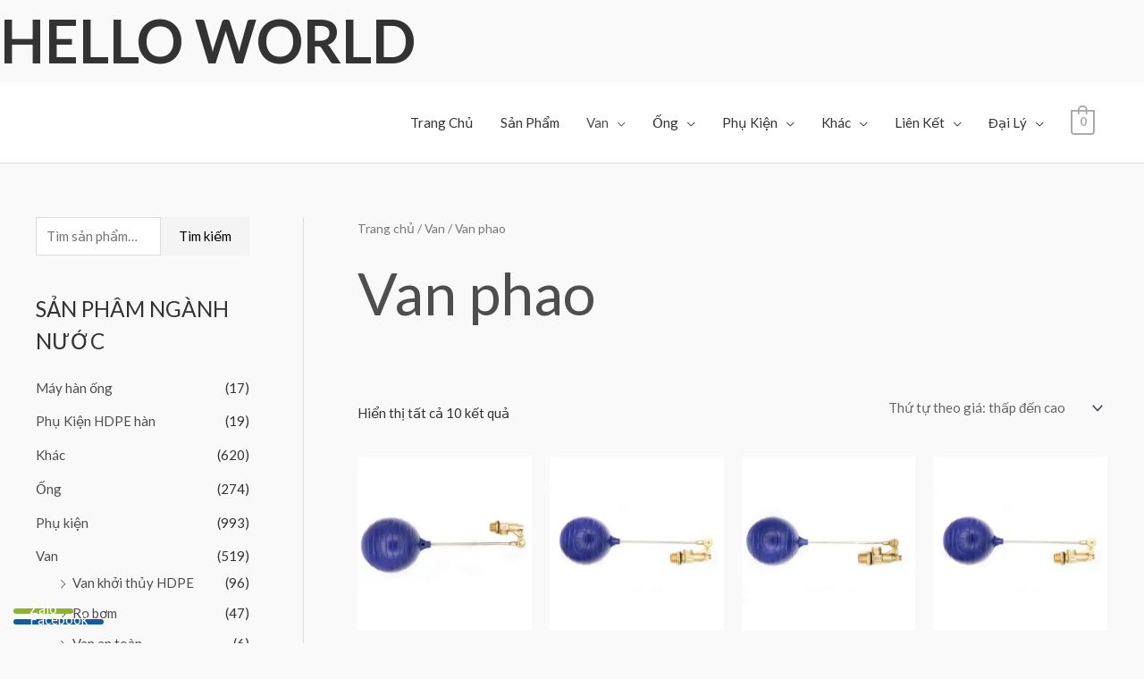

--- FILE ---
content_type: text/html; charset=UTF-8
request_url: https://sanphamnganhnuoc.com/danh-muc/van/van-phao/
body_size: 27951
content:
<h1>HELLO WORLD</h1><!DOCTYPE html>
<html lang="vi">
<head>
<meta charset="UTF-8">
<meta name="viewport" content="width=device-width, initial-scale=1">
	<link rel="profile" href="https://gmpg.org/xfn/11"> 
	<script>
(()=>{var e={};e.g=function(){if("object"==typeof globalThis)return globalThis;try{return this||new Function("return this")()}catch(e){if("object"==typeof window)return window}}(),function({ampUrl:n,isCustomizePreview:t,isAmpDevMode:r,noampQueryVarName:o,noampQueryVarValue:s,disabledStorageKey:i,mobileUserAgents:a,regexRegex:c}){if("undefined"==typeof sessionStorage)return;const d=new RegExp(c);if(!a.some((e=>{const n=e.match(d);return!(!n||!new RegExp(n[1],n[2]).test(navigator.userAgent))||navigator.userAgent.includes(e)})))return;e.g.addEventListener("DOMContentLoaded",(()=>{const e=document.getElementById("amp-mobile-version-switcher");if(!e)return;e.hidden=!1;const n=e.querySelector("a[href]");n&&n.addEventListener("click",(()=>{sessionStorage.removeItem(i)}))}));const g=r&&["paired-browsing-non-amp","paired-browsing-amp"].includes(window.name);if(sessionStorage.getItem(i)||t||g)return;const u=new URL(location.href),m=new URL(n);m.hash=u.hash,u.searchParams.has(o)&&s===u.searchParams.get(o)?sessionStorage.setItem(i,"1"):m.href!==u.href&&(window.stop(),location.replace(m.href))}({"ampUrl":"https:\/\/sanphamnganhnuoc.com\/danh-muc\/van\/van-phao\/?amp","noampQueryVarName":"noamp","noampQueryVarValue":"mobile","disabledStorageKey":"amp_mobile_redirect_disabled","mobileUserAgents":["Mobile","Android","Silk\/","Kindle","BlackBerry","Opera Mini","Opera Mobi"],"regexRegex":"^\\\/((?:.|\\n)+)\\\/([i]*)$","isCustomizePreview":false,"isAmpDevMode":false})})();
</script>
<meta name='robots' content='index, follow, max-image-preview:large, max-snippet:-1, max-video-preview:-1' />
	<style>img:is([sizes="auto" i], [sizes^="auto," i]) { contain-intrinsic-size: 3000px 1500px }</style>
	<script>window._wca = window._wca || [];</script>

	<!-- This site is optimized with the Yoast SEO plugin v25.1 - https://yoast.com/wordpress/plugins/seo/ -->
	<title>Lưu trữ Van phao - Sản Phẩm Ngành Nước</title>
	<link rel="canonical" href="https://sanphamnganhnuoc.com/danh-muc/van/van-phao/" />
	<meta property="og:locale" content="vi_VN" />
	<meta property="og:type" content="article" />
	<meta property="og:title" content="Lưu trữ Van phao - Sản Phẩm Ngành Nước" />
	<meta property="og:url" content="https://sanphamnganhnuoc.com/danh-muc/van/van-phao/" />
	<meta property="og:site_name" content="Sản Phẩm Ngành Nước" />
	<meta name="twitter:card" content="summary_large_image" />
	<script type="application/ld+json" class="yoast-schema-graph">{"@context":"https://schema.org","@graph":[{"@type":"CollectionPage","@id":"https://sanphamnganhnuoc.com/danh-muc/van/van-phao/","url":"https://sanphamnganhnuoc.com/danh-muc/van/van-phao/","name":"Lưu trữ Van phao - Sản Phẩm Ngành Nước","isPartOf":{"@id":"https://sanphamnganhnuoc.com/#website"},"primaryImageOfPage":{"@id":"https://sanphamnganhnuoc.com/danh-muc/van/van-phao/#primaryimage"},"image":{"@id":"https://sanphamnganhnuoc.com/danh-muc/van/van-phao/#primaryimage"},"thumbnailUrl":"https://i0.wp.com/sanphamnganhnuoc.com/wp-content/uploads/2020/08/mi.jpg?fit=400%2C382&ssl=1","breadcrumb":{"@id":"https://sanphamnganhnuoc.com/danh-muc/van/van-phao/#breadcrumb"},"inLanguage":"vi"},{"@type":"ImageObject","inLanguage":"vi","@id":"https://sanphamnganhnuoc.com/danh-muc/van/van-phao/#primaryimage","url":"https://i0.wp.com/sanphamnganhnuoc.com/wp-content/uploads/2020/08/mi.jpg?fit=400%2C382&ssl=1","contentUrl":"https://i0.wp.com/sanphamnganhnuoc.com/wp-content/uploads/2020/08/mi.jpg?fit=400%2C382&ssl=1","width":400,"height":382},{"@type":"BreadcrumbList","@id":"https://sanphamnganhnuoc.com/danh-muc/van/van-phao/#breadcrumb","itemListElement":[{"@type":"ListItem","position":1,"name":"Trang chủ","item":"https://sanphamnganhnuoc.com/"},{"@type":"ListItem","position":2,"name":"Van","item":"https://sanphamnganhnuoc.com/danh-muc/van/"},{"@type":"ListItem","position":3,"name":"Van phao"}]},{"@type":"WebSite","@id":"https://sanphamnganhnuoc.com/#website","url":"https://sanphamnganhnuoc.com/","name":"Sản Phẩm Ngành Nước","description":"Bán Lẻ Giá Sỉ","publisher":{"@id":"https://sanphamnganhnuoc.com/#organization"},"potentialAction":[{"@type":"SearchAction","target":{"@type":"EntryPoint","urlTemplate":"https://sanphamnganhnuoc.com/?s={search_term_string}"},"query-input":{"@type":"PropertyValueSpecification","valueRequired":true,"valueName":"search_term_string"}}],"inLanguage":"vi"},{"@type":"Organization","@id":"https://sanphamnganhnuoc.com/#organization","name":"Sản Phẩm Ngành Nước","url":"https://sanphamnganhnuoc.com/","logo":{"@type":"ImageObject","inLanguage":"vi","@id":"https://sanphamnganhnuoc.com/#/schema/logo/image/","url":"https://i0.wp.com/sanphamnganhnuoc.com/wp-content/uploads/2020/08/Van-1.jpg?fit=1068%2C601&ssl=1","contentUrl":"https://i0.wp.com/sanphamnganhnuoc.com/wp-content/uploads/2020/08/Van-1.jpg?fit=1068%2C601&ssl=1","width":1068,"height":601,"caption":"Sản Phẩm Ngành Nước"},"image":{"@id":"https://sanphamnganhnuoc.com/#/schema/logo/image/"}}]}</script>
	<!-- / Yoast SEO plugin. -->


<link rel='dns-prefetch' href='//stats.wp.com' />
<link rel='dns-prefetch' href='//fonts.googleapis.com' />
<link rel='preconnect' href='//c0.wp.com' />
<link rel='preconnect' href='//i0.wp.com' />
<link rel="alternate" type="application/rss+xml" title="Dòng thông tin Sản Phẩm Ngành Nước &raquo;" href="https://sanphamnganhnuoc.com/feed/" />
<link rel="alternate" type="application/rss+xml" title="Sản Phẩm Ngành Nước &raquo; Dòng bình luận" href="https://sanphamnganhnuoc.com/comments/feed/" />
<link rel="alternate" type="application/rss+xml" title="Nguồn cấp Sản Phẩm Ngành Nước &raquo; Van phao Danh mục" href="https://sanphamnganhnuoc.com/danh-muc/van/van-phao/feed/" />
<script>
window._wpemojiSettings = {"baseUrl":"https:\/\/s.w.org\/images\/core\/emoji\/15.1.0\/72x72\/","ext":".png","svgUrl":"https:\/\/s.w.org\/images\/core\/emoji\/15.1.0\/svg\/","svgExt":".svg","source":{"concatemoji":"https:\/\/sanphamnganhnuoc.com\/wp-includes\/js\/wp-emoji-release.min.js?ver=6.8.1"}};
/*! This file is auto-generated */
!function(i,n){var o,s,e;function c(e){try{var t={supportTests:e,timestamp:(new Date).valueOf()};sessionStorage.setItem(o,JSON.stringify(t))}catch(e){}}function p(e,t,n){e.clearRect(0,0,e.canvas.width,e.canvas.height),e.fillText(t,0,0);var t=new Uint32Array(e.getImageData(0,0,e.canvas.width,e.canvas.height).data),r=(e.clearRect(0,0,e.canvas.width,e.canvas.height),e.fillText(n,0,0),new Uint32Array(e.getImageData(0,0,e.canvas.width,e.canvas.height).data));return t.every(function(e,t){return e===r[t]})}function u(e,t,n){switch(t){case"flag":return n(e,"\ud83c\udff3\ufe0f\u200d\u26a7\ufe0f","\ud83c\udff3\ufe0f\u200b\u26a7\ufe0f")?!1:!n(e,"\ud83c\uddfa\ud83c\uddf3","\ud83c\uddfa\u200b\ud83c\uddf3")&&!n(e,"\ud83c\udff4\udb40\udc67\udb40\udc62\udb40\udc65\udb40\udc6e\udb40\udc67\udb40\udc7f","\ud83c\udff4\u200b\udb40\udc67\u200b\udb40\udc62\u200b\udb40\udc65\u200b\udb40\udc6e\u200b\udb40\udc67\u200b\udb40\udc7f");case"emoji":return!n(e,"\ud83d\udc26\u200d\ud83d\udd25","\ud83d\udc26\u200b\ud83d\udd25")}return!1}function f(e,t,n){var r="undefined"!=typeof WorkerGlobalScope&&self instanceof WorkerGlobalScope?new OffscreenCanvas(300,150):i.createElement("canvas"),a=r.getContext("2d",{willReadFrequently:!0}),o=(a.textBaseline="top",a.font="600 32px Arial",{});return e.forEach(function(e){o[e]=t(a,e,n)}),o}function t(e){var t=i.createElement("script");t.src=e,t.defer=!0,i.head.appendChild(t)}"undefined"!=typeof Promise&&(o="wpEmojiSettingsSupports",s=["flag","emoji"],n.supports={everything:!0,everythingExceptFlag:!0},e=new Promise(function(e){i.addEventListener("DOMContentLoaded",e,{once:!0})}),new Promise(function(t){var n=function(){try{var e=JSON.parse(sessionStorage.getItem(o));if("object"==typeof e&&"number"==typeof e.timestamp&&(new Date).valueOf()<e.timestamp+604800&&"object"==typeof e.supportTests)return e.supportTests}catch(e){}return null}();if(!n){if("undefined"!=typeof Worker&&"undefined"!=typeof OffscreenCanvas&&"undefined"!=typeof URL&&URL.createObjectURL&&"undefined"!=typeof Blob)try{var e="postMessage("+f.toString()+"("+[JSON.stringify(s),u.toString(),p.toString()].join(",")+"));",r=new Blob([e],{type:"text/javascript"}),a=new Worker(URL.createObjectURL(r),{name:"wpTestEmojiSupports"});return void(a.onmessage=function(e){c(n=e.data),a.terminate(),t(n)})}catch(e){}c(n=f(s,u,p))}t(n)}).then(function(e){for(var t in e)n.supports[t]=e[t],n.supports.everything=n.supports.everything&&n.supports[t],"flag"!==t&&(n.supports.everythingExceptFlag=n.supports.everythingExceptFlag&&n.supports[t]);n.supports.everythingExceptFlag=n.supports.everythingExceptFlag&&!n.supports.flag,n.DOMReady=!1,n.readyCallback=function(){n.DOMReady=!0}}).then(function(){return e}).then(function(){var e;n.supports.everything||(n.readyCallback(),(e=n.source||{}).concatemoji?t(e.concatemoji):e.wpemoji&&e.twemoji&&(t(e.twemoji),t(e.wpemoji)))}))}((window,document),window._wpemojiSettings);
</script>
<link rel='stylesheet' id='astra-theme-css-css' href='https://sanphamnganhnuoc.com/wp-content/themes/astra/assets/css/minified/style.min.css?ver=4.11.0' media='all' />
<style id='astra-theme-css-inline-css'>
.ast-no-sidebar .entry-content .alignfull {margin-left: calc( -50vw + 50%);margin-right: calc( -50vw + 50%);max-width: 100vw;width: 100vw;}.ast-no-sidebar .entry-content .alignwide {margin-left: calc(-41vw + 50%);margin-right: calc(-41vw + 50%);max-width: unset;width: unset;}.ast-no-sidebar .entry-content .alignfull .alignfull,.ast-no-sidebar .entry-content .alignfull .alignwide,.ast-no-sidebar .entry-content .alignwide .alignfull,.ast-no-sidebar .entry-content .alignwide .alignwide,.ast-no-sidebar .entry-content .wp-block-column .alignfull,.ast-no-sidebar .entry-content .wp-block-column .alignwide{width: 100%;margin-left: auto;margin-right: auto;}.wp-block-gallery,.blocks-gallery-grid {margin: 0;}.wp-block-separator {max-width: 100px;}.wp-block-separator.is-style-wide,.wp-block-separator.is-style-dots {max-width: none;}.entry-content .has-2-columns .wp-block-column:first-child {padding-right: 10px;}.entry-content .has-2-columns .wp-block-column:last-child {padding-left: 10px;}@media (max-width: 782px) {.entry-content .wp-block-columns .wp-block-column {flex-basis: 100%;}.entry-content .has-2-columns .wp-block-column:first-child {padding-right: 0;}.entry-content .has-2-columns .wp-block-column:last-child {padding-left: 0;}}body .entry-content .wp-block-latest-posts {margin-left: 0;}body .entry-content .wp-block-latest-posts li {list-style: none;}.ast-no-sidebar .ast-container .entry-content .wp-block-latest-posts {margin-left: 0;}.ast-header-break-point .entry-content .alignwide {margin-left: auto;margin-right: auto;}.entry-content .blocks-gallery-item img {margin-bottom: auto;}.wp-block-pullquote {border-top: 4px solid #555d66;border-bottom: 4px solid #555d66;color: #40464d;}:root{--ast-post-nav-space:0;--ast-container-default-xlg-padding:6.67em;--ast-container-default-lg-padding:5.67em;--ast-container-default-slg-padding:4.34em;--ast-container-default-md-padding:3.34em;--ast-container-default-sm-padding:6.67em;--ast-container-default-xs-padding:2.4em;--ast-container-default-xxs-padding:1.4em;--ast-code-block-background:#EEEEEE;--ast-comment-inputs-background:#FAFAFA;--ast-normal-container-width:1200px;--ast-narrow-container-width:750px;--ast-blog-title-font-weight:normal;--ast-blog-meta-weight:inherit;--ast-global-color-primary:var(--ast-global-color-5);--ast-global-color-secondary:var(--ast-global-color-4);--ast-global-color-alternate-background:var(--ast-global-color-7);--ast-global-color-subtle-background:var(--ast-global-color-6);--ast-bg-style-guide:#F8FAFC;--ast-shadow-style-guide:0px 0px 4px 0 #00000057;--ast-global-dark-bg-style:#fff;--ast-global-dark-lfs:#fbfbfb;--ast-widget-bg-color:#fafafa;--ast-wc-container-head-bg-color:#fbfbfb;--ast-title-layout-bg:#eeeeee;--ast-search-border-color:#e7e7e7;--ast-lifter-hover-bg:#e6e6e6;--ast-gallery-block-color:#000;--srfm-color-input-label:var(--ast-global-color-2);}html{font-size:93.75%;}a,.page-title{color:#4e4e4e;}a:hover,a:focus{color:#0084d6;}body,button,input,select,textarea,.ast-button,.ast-custom-button{font-family:'Lato',sans-serif;font-weight:400;font-size:15px;font-size:1rem;}blockquote{color:#000000;}h1,.entry-content h1,.entry-content h1 a,h2,.entry-content h2,.entry-content h2 a,h3,.entry-content h3,.entry-content h3 a,h4,.entry-content h4,.entry-content h4 a,h5,.entry-content h5,.entry-content h5 a,h6,.entry-content h6,.entry-content h6 a,.site-title,.site-title a{font-family:'Lato',sans-serif;font-weight:700;}.ast-site-identity .site-title a{color:var(--ast-global-color-2);}.site-title{font-size:35px;font-size:2.3333333333333rem;display:none;}header .custom-logo-link img{max-width:140px;width:140px;}.astra-logo-svg{width:140px;}.site-header .site-description{font-size:15px;font-size:1rem;display:none;}.entry-title{font-size:30px;font-size:2rem;}.archive .ast-article-post .ast-article-inner,.blog .ast-article-post .ast-article-inner,.archive .ast-article-post .ast-article-inner:hover,.blog .ast-article-post .ast-article-inner:hover{overflow:hidden;}h1,.entry-content h1,.entry-content h1 a{font-size:66px;font-size:4.4rem;font-family:'Lato',sans-serif;line-height:1.4em;}h2,.entry-content h2,.entry-content h2 a{font-size:42px;font-size:2.8rem;font-family:'Lato',sans-serif;line-height:1.3em;}h3,.entry-content h3,.entry-content h3 a{font-size:30px;font-size:2rem;font-family:'Lato',sans-serif;line-height:1.3em;}h4,.entry-content h4,.entry-content h4 a{font-size:20px;font-size:1.3333333333333rem;line-height:1.2em;font-family:'Lato',sans-serif;}h5,.entry-content h5,.entry-content h5 a{font-size:18px;font-size:1.2rem;line-height:1.2em;font-family:'Lato',sans-serif;}h6,.entry-content h6,.entry-content h6 a{font-size:15px;font-size:1rem;line-height:1.25em;font-family:'Lato',sans-serif;}::selection{background-color:#54595f;color:#ffffff;}body,h1,.entry-title a,.entry-content h1,.entry-content h1 a,h2,.entry-content h2,.entry-content h2 a,h3,.entry-content h3,.entry-content h3 a,h4,.entry-content h4,.entry-content h4 a,h5,.entry-content h5,.entry-content h5 a,h6,.entry-content h6,.entry-content h6 a{color:#333333;}.tagcloud a:hover,.tagcloud a:focus,.tagcloud a.current-item{color:#ffffff;border-color:#4e4e4e;background-color:#4e4e4e;}input:focus,input[type="text"]:focus,input[type="email"]:focus,input[type="url"]:focus,input[type="password"]:focus,input[type="reset"]:focus,input[type="search"]:focus,textarea:focus{border-color:#4e4e4e;}input[type="radio"]:checked,input[type=reset],input[type="checkbox"]:checked,input[type="checkbox"]:hover:checked,input[type="checkbox"]:focus:checked,input[type=range]::-webkit-slider-thumb{border-color:#4e4e4e;background-color:#4e4e4e;box-shadow:none;}.site-footer a:hover + .post-count,.site-footer a:focus + .post-count{background:#4e4e4e;border-color:#4e4e4e;}.single .nav-links .nav-previous,.single .nav-links .nav-next{color:#4e4e4e;}.entry-meta,.entry-meta *{line-height:1.45;color:#4e4e4e;}.entry-meta a:not(.ast-button):hover,.entry-meta a:not(.ast-button):hover *,.entry-meta a:not(.ast-button):focus,.entry-meta a:not(.ast-button):focus *,.page-links > .page-link,.page-links .page-link:hover,.post-navigation a:hover{color:#0084d6;}#cat option,.secondary .calendar_wrap thead a,.secondary .calendar_wrap thead a:visited{color:#4e4e4e;}.secondary .calendar_wrap #today,.ast-progress-val span{background:#4e4e4e;}.secondary a:hover + .post-count,.secondary a:focus + .post-count{background:#4e4e4e;border-color:#4e4e4e;}.calendar_wrap #today > a{color:#ffffff;}.page-links .page-link,.single .post-navigation a{color:#4e4e4e;}.ast-search-menu-icon .search-form button.search-submit{padding:0 4px;}.ast-search-menu-icon form.search-form{padding-right:0;}.ast-header-search .ast-search-menu-icon.ast-dropdown-active .search-form,.ast-header-search .ast-search-menu-icon.ast-dropdown-active .search-field:focus{transition:all 0.2s;}.search-form input.search-field:focus{outline:none;}.widget-title,.widget .wp-block-heading{font-size:21px;font-size:1.4rem;color:#333333;}#secondary,#secondary button,#secondary input,#secondary select,#secondary textarea{font-size:15px;font-size:1rem;}.ast-search-menu-icon.slide-search a:focus-visible:focus-visible,.astra-search-icon:focus-visible,#close:focus-visible,a:focus-visible,.ast-menu-toggle:focus-visible,.site .skip-link:focus-visible,.wp-block-loginout input:focus-visible,.wp-block-search.wp-block-search__button-inside .wp-block-search__inside-wrapper,.ast-header-navigation-arrow:focus-visible,.woocommerce .wc-proceed-to-checkout > .checkout-button:focus-visible,.woocommerce .woocommerce-MyAccount-navigation ul li a:focus-visible,.ast-orders-table__row .ast-orders-table__cell:focus-visible,.woocommerce .woocommerce-order-details .order-again > .button:focus-visible,.woocommerce .woocommerce-message a.button.wc-forward:focus-visible,.woocommerce #minus_qty:focus-visible,.woocommerce #plus_qty:focus-visible,a#ast-apply-coupon:focus-visible,.woocommerce .woocommerce-info a:focus-visible,.woocommerce .astra-shop-summary-wrap a:focus-visible,.woocommerce a.wc-forward:focus-visible,#ast-apply-coupon:focus-visible,.woocommerce-js .woocommerce-mini-cart-item a.remove:focus-visible,#close:focus-visible,.button.search-submit:focus-visible,#search_submit:focus,.normal-search:focus-visible,.ast-header-account-wrap:focus-visible,.woocommerce .ast-on-card-button.ast-quick-view-trigger:focus{outline-style:dotted;outline-color:inherit;outline-width:thin;}input:focus,input[type="text"]:focus,input[type="email"]:focus,input[type="url"]:focus,input[type="password"]:focus,input[type="reset"]:focus,input[type="search"]:focus,input[type="number"]:focus,textarea:focus,.wp-block-search__input:focus,[data-section="section-header-mobile-trigger"] .ast-button-wrap .ast-mobile-menu-trigger-minimal:focus,.ast-mobile-popup-drawer.active .menu-toggle-close:focus,.woocommerce-ordering select.orderby:focus,#ast-scroll-top:focus,#coupon_code:focus,.woocommerce-page #comment:focus,.woocommerce #reviews #respond input#submit:focus,.woocommerce a.add_to_cart_button:focus,.woocommerce .button.single_add_to_cart_button:focus,.woocommerce .woocommerce-cart-form button:focus,.woocommerce .woocommerce-cart-form__cart-item .quantity .qty:focus,.woocommerce .woocommerce-billing-fields .woocommerce-billing-fields__field-wrapper .woocommerce-input-wrapper > .input-text:focus,.woocommerce #order_comments:focus,.woocommerce #place_order:focus,.woocommerce .woocommerce-address-fields .woocommerce-address-fields__field-wrapper .woocommerce-input-wrapper > .input-text:focus,.woocommerce .woocommerce-MyAccount-content form button:focus,.woocommerce .woocommerce-MyAccount-content .woocommerce-EditAccountForm .woocommerce-form-row .woocommerce-Input.input-text:focus,.woocommerce .ast-woocommerce-container .woocommerce-pagination ul.page-numbers li a:focus,body #content .woocommerce form .form-row .select2-container--default .select2-selection--single:focus,#ast-coupon-code:focus,.woocommerce.woocommerce-js .quantity input[type=number]:focus,.woocommerce-js .woocommerce-mini-cart-item .quantity input[type=number]:focus,.woocommerce p#ast-coupon-trigger:focus{border-style:dotted;border-color:inherit;border-width:thin;}input{outline:none;}.woocommerce-js input[type=text]:focus,.woocommerce-js input[type=email]:focus,.woocommerce-js textarea:focus,input[type=number]:focus,.comments-area textarea#comment:focus,.comments-area textarea#comment:active,.comments-area .ast-comment-formwrap input[type="text"]:focus,.comments-area .ast-comment-formwrap input[type="text"]:active{outline-style:unset;outline-color:inherit;outline-width:thin;}.main-header-menu .menu-link,.ast-header-custom-item a{color:#333333;}.main-header-menu .menu-item:hover > .menu-link,.main-header-menu .menu-item:hover > .ast-menu-toggle,.main-header-menu .ast-masthead-custom-menu-items a:hover,.main-header-menu .menu-item.focus > .menu-link,.main-header-menu .menu-item.focus > .ast-menu-toggle,.main-header-menu .current-menu-item > .menu-link,.main-header-menu .current-menu-ancestor > .menu-link,.main-header-menu .current-menu-item > .ast-menu-toggle,.main-header-menu .current-menu-ancestor > .ast-menu-toggle{color:#4e4e4e;}.header-main-layout-3 .ast-main-header-bar-alignment{margin-right:auto;}.header-main-layout-2 .site-header-section-left .ast-site-identity{text-align:left;}body .ast-oembed-container *{position:absolute;top:0;width:100%;height:100%;left:0;}body .wp-block-embed-pocket-casts .ast-oembed-container *{position:unset;}.ast-header-break-point .ast-mobile-menu-buttons-minimal.menu-toggle{background:transparent;color:#c4c4c4;}.ast-header-break-point .ast-mobile-menu-buttons-outline.menu-toggle{background:transparent;border:1px solid #c4c4c4;color:#c4c4c4;}.ast-header-break-point .ast-mobile-menu-buttons-fill.menu-toggle{background:#c4c4c4;color:#000000;}.ast-single-post-featured-section + article {margin-top: 2em;}.site-content .ast-single-post-featured-section img {width: 100%;overflow: hidden;object-fit: cover;}.site > .ast-single-related-posts-container {margin-top: 0;}@media (min-width: 922px) {.ast-desktop .ast-container--narrow {max-width: var(--ast-narrow-container-width);margin: 0 auto;}}#secondary {margin: 4em 0 2.5em;word-break: break-word;line-height: 2;}#secondary li {margin-bottom: 0.25em;}#secondary li:last-child {margin-bottom: 0;}@media (max-width: 768px) {.js_active .ast-plain-container.ast-single-post #secondary {margin-top: 1.5em;}}.ast-separate-container.ast-two-container #secondary .widget {background-color: #fff;padding: 2em;margin-bottom: 2em;}@media (min-width: 993px) {.ast-left-sidebar #secondary {padding-right: 60px;}.ast-right-sidebar #secondary {padding-left: 60px;}}@media (max-width: 993px) {.ast-right-sidebar #secondary {padding-left: 30px;}.ast-left-sidebar #secondary {padding-right: 30px;}}.ast-small-footer{color:#000000;}.ast-small-footer > .ast-footer-overlay{background-color:#ffffff;;}.ast-small-footer a{color:#434343;}.ast-small-footer a:hover{color:#3197d6;}.footer-adv .footer-adv-overlay{border-top-style:solid;}.wp-block-buttons.aligncenter{justify-content:center;}@media (max-width:782px){.entry-content .wp-block-columns .wp-block-column{margin-left:0px;}}.wp-block-image.aligncenter{margin-left:auto;margin-right:auto;}.wp-block-table.aligncenter{margin-left:auto;margin-right:auto;}.wp-block-buttons .wp-block-button.is-style-outline .wp-block-button__link.wp-element-button,.ast-outline-button,.wp-block-uagb-buttons-child .uagb-buttons-repeater.ast-outline-button{border-color:#f4f4f4;border-top-width:2px;border-right-width:2px;border-bottom-width:2px;border-left-width:2px;font-family:inherit;font-weight:inherit;line-height:1em;border-top-left-radius:0;border-top-right-radius:0;border-bottom-right-radius:0;border-bottom-left-radius:0;}.wp-block-button.is-style-outline .wp-block-button__link:hover,.wp-block-buttons .wp-block-button.is-style-outline .wp-block-button__link:focus,.wp-block-buttons .wp-block-button.is-style-outline > .wp-block-button__link:not(.has-text-color):hover,.wp-block-buttons .wp-block-button.wp-block-button__link.is-style-outline:not(.has-text-color):hover,.ast-outline-button:hover,.ast-outline-button:focus,.wp-block-uagb-buttons-child .uagb-buttons-repeater.ast-outline-button:hover,.wp-block-uagb-buttons-child .uagb-buttons-repeater.ast-outline-button:focus{background-color:#000000;}.wp-block-button .wp-block-button__link.wp-element-button.is-style-outline:not(.has-background),.wp-block-button.is-style-outline>.wp-block-button__link.wp-element-button:not(.has-background),.ast-outline-button{background-color:#f4f4f4;}.entry-content[data-ast-blocks-layout] > figure{margin-bottom:1em;}.review-rating{display:flex;align-items:center;order:2;}@media (max-width:921px){.ast-separate-container #primary,.ast-separate-container #secondary{padding:1.5em 0;}#primary,#secondary{padding:1.5em 0;margin:0;}.ast-left-sidebar #content > .ast-container{display:flex;flex-direction:column-reverse;width:100%;}.ast-separate-container .ast-article-post,.ast-separate-container .ast-article-single{padding:1.5em 2.14em;}.ast-author-box img.avatar{margin:20px 0 0 0;}}@media (max-width:921px){#secondary.secondary{padding-top:0;}.ast-separate-container.ast-right-sidebar #secondary{padding-left:1em;padding-right:1em;}.ast-separate-container.ast-two-container #secondary{padding-left:0;padding-right:0;}.ast-page-builder-template .entry-header #secondary,.ast-page-builder-template #secondary{margin-top:1.5em;}}@media (max-width:921px){.ast-right-sidebar #primary{padding-right:0;}.ast-page-builder-template.ast-left-sidebar #secondary,.ast-page-builder-template.ast-right-sidebar #secondary{padding-right:20px;padding-left:20px;}.ast-right-sidebar #secondary,.ast-left-sidebar #primary{padding-left:0;}.ast-left-sidebar #secondary{padding-right:0;}}@media (min-width:922px){.ast-separate-container.ast-right-sidebar #primary,.ast-separate-container.ast-left-sidebar #primary{border:0;}.search-no-results.ast-separate-container #primary{margin-bottom:4em;}}@media (min-width:922px){.ast-right-sidebar #primary{border-right:1px solid var(--ast-border-color);}.ast-left-sidebar #primary{border-left:1px solid var(--ast-border-color);}.ast-right-sidebar #secondary{border-left:1px solid var(--ast-border-color);margin-left:-1px;}.ast-left-sidebar #secondary{border-right:1px solid var(--ast-border-color);margin-right:-1px;}.ast-separate-container.ast-two-container.ast-right-sidebar #secondary{padding-left:30px;padding-right:0;}.ast-separate-container.ast-two-container.ast-left-sidebar #secondary{padding-right:30px;padding-left:0;}.ast-separate-container.ast-right-sidebar #secondary,.ast-separate-container.ast-left-sidebar #secondary{border:0;margin-left:auto;margin-right:auto;}.ast-separate-container.ast-two-container #secondary .widget:last-child{margin-bottom:0;}}.elementor-widget-button .elementor-button{border-style:solid;text-decoration:none;border-top-width:0;border-right-width:0;border-left-width:0;border-bottom-width:0;}body .elementor-button.elementor-size-sm,body .elementor-button.elementor-size-xs,body .elementor-button.elementor-size-md,body .elementor-button.elementor-size-lg,body .elementor-button.elementor-size-xl,body .elementor-button{border-top-left-radius:0;border-top-right-radius:0;border-bottom-right-radius:0;border-bottom-left-radius:0;padding-top:16px;padding-right:25px;padding-bottom:16px;padding-left:25px;}.elementor-widget-button .elementor-button{border-color:#f4f4f4;background-color:#f4f4f4;}.elementor-widget-button .elementor-button:hover,.elementor-widget-button .elementor-button:focus{color:#ffffff;background-color:#000000;border-color:#000000;}.wp-block-button .wp-block-button__link ,.elementor-widget-button .elementor-button,.elementor-widget-button .elementor-button:visited{color:#000000;}.elementor-widget-button .elementor-button{line-height:1em;}.wp-block-button .wp-block-button__link:hover,.wp-block-button .wp-block-button__link:focus{color:#ffffff;background-color:#000000;border-color:#000000;}.elementor-widget-heading h1.elementor-heading-title{line-height:1.4em;}.elementor-widget-heading h2.elementor-heading-title{line-height:1.3em;}.elementor-widget-heading h3.elementor-heading-title{line-height:1.3em;}.elementor-widget-heading h4.elementor-heading-title{line-height:1.2em;}.elementor-widget-heading h5.elementor-heading-title{line-height:1.2em;}.elementor-widget-heading h6.elementor-heading-title{line-height:1.25em;}.wp-block-button .wp-block-button__link{border-top-width:0;border-right-width:0;border-left-width:0;border-bottom-width:0;border-color:#f4f4f4;background-color:#f4f4f4;color:#000000;font-family:inherit;font-weight:inherit;line-height:1em;border-top-left-radius:0;border-top-right-radius:0;border-bottom-right-radius:0;border-bottom-left-radius:0;padding-top:16px;padding-right:25px;padding-bottom:16px;padding-left:25px;}.menu-toggle,button,.ast-button,.ast-custom-button,.button,input#submit,input[type="button"],input[type="submit"],input[type="reset"]{border-style:solid;border-top-width:0;border-right-width:0;border-left-width:0;border-bottom-width:0;color:#000000;border-color:#f4f4f4;background-color:#f4f4f4;padding-top:16px;padding-right:25px;padding-bottom:16px;padding-left:25px;font-family:inherit;font-weight:inherit;line-height:1em;border-top-left-radius:0;border-top-right-radius:0;border-bottom-right-radius:0;border-bottom-left-radius:0;}button:focus,.menu-toggle:hover,button:hover,.ast-button:hover,.ast-custom-button:hover .button:hover,.ast-custom-button:hover ,input[type=reset]:hover,input[type=reset]:focus,input#submit:hover,input#submit:focus,input[type="button"]:hover,input[type="button"]:focus,input[type="submit"]:hover,input[type="submit"]:focus{color:#ffffff;background-color:#000000;border-color:#000000;}@media (max-width:921px){.ast-mobile-header-stack .main-header-bar .ast-search-menu-icon{display:inline-block;}.ast-header-break-point.ast-header-custom-item-outside .ast-mobile-header-stack .main-header-bar .ast-search-icon{margin:0;}.ast-comment-avatar-wrap img{max-width:2.5em;}.ast-comment-meta{padding:0 1.8888em 1.3333em;}.ast-separate-container .ast-comment-list li.depth-1{padding:1.5em 2.14em;}.ast-separate-container .comment-respond{padding:2em 2.14em;}}@media (min-width:544px){.ast-container{max-width:100%;}}@media (max-width:544px){.ast-separate-container .ast-article-post,.ast-separate-container .ast-article-single,.ast-separate-container .comments-title,.ast-separate-container .ast-archive-description{padding:1.5em 1em;}.ast-separate-container #content .ast-container{padding-left:0.54em;padding-right:0.54em;}.ast-separate-container .ast-comment-list .bypostauthor{padding:.5em;}.ast-search-menu-icon.ast-dropdown-active .search-field{width:170px;}.ast-separate-container #secondary{padding-top:0;}.ast-separate-container.ast-two-container #secondary .widget{margin-bottom:1.5em;padding-left:1em;padding-right:1em;}.site-branding img,.site-header .site-logo-img .custom-logo-link img{max-width:100%;}} #ast-mobile-header .ast-site-header-cart-li a{pointer-events:none;}body,.ast-separate-container{background-color:#f9f9f9;}.ast-no-sidebar.ast-separate-container .entry-content .alignfull {margin-left: -6.67em;margin-right: -6.67em;width: auto;}@media (max-width: 1200px) {.ast-no-sidebar.ast-separate-container .entry-content .alignfull {margin-left: -2.4em;margin-right: -2.4em;}}@media (max-width: 768px) {.ast-no-sidebar.ast-separate-container .entry-content .alignfull {margin-left: -2.14em;margin-right: -2.14em;}}@media (max-width: 544px) {.ast-no-sidebar.ast-separate-container .entry-content .alignfull {margin-left: -1em;margin-right: -1em;}}.ast-no-sidebar.ast-separate-container .entry-content .alignwide {margin-left: -20px;margin-right: -20px;}.ast-no-sidebar.ast-separate-container .entry-content .wp-block-column .alignfull,.ast-no-sidebar.ast-separate-container .entry-content .wp-block-column .alignwide {margin-left: auto;margin-right: auto;width: 100%;}@media (max-width:921px){.site-title{display:none;}.site-header .site-description{display:none;}h1,.entry-content h1,.entry-content h1 a{font-size:50px;}h2,.entry-content h2,.entry-content h2 a{font-size:25px;}h3,.entry-content h3,.entry-content h3 a{font-size:20px;}.astra-logo-svg{width:120px;}header .custom-logo-link img,.ast-header-break-point .site-logo-img .custom-mobile-logo-link img{max-width:120px;width:120px;}}@media (max-width:544px){.site-title{display:none;}.site-header .site-description{display:none;}h1,.entry-content h1,.entry-content h1 a{font-size:30px;}h2,.entry-content h2,.entry-content h2 a{font-size:25px;}h3,.entry-content h3,.entry-content h3 a{font-size:20px;}header .custom-logo-link img,.ast-header-break-point .site-branding img,.ast-header-break-point .custom-logo-link img{max-width:120px;width:120px;}.astra-logo-svg{width:120px;}.ast-header-break-point .site-logo-img .custom-mobile-logo-link img{max-width:120px;}}@media (max-width:921px){html{font-size:85.5%;}}@media (max-width:544px){html{font-size:85.5%;}}@media (min-width:922px){.ast-container{max-width:1240px;}}@font-face {font-family: "Astra";src: url(https://sanphamnganhnuoc.com/wp-content/themes/astra/assets/fonts/astra.woff) format("woff"),url(https://sanphamnganhnuoc.com/wp-content/themes/astra/assets/fonts/astra.ttf) format("truetype"),url(https://sanphamnganhnuoc.com/wp-content/themes/astra/assets/fonts/astra.svg#astra) format("svg");font-weight: normal;font-style: normal;font-display: fallback;}@media (max-width:921px) {.main-header-bar .main-header-bar-navigation{display:none;}}.ast-blog-layout-classic-grid .ast-article-inner{box-shadow:0px 6px 15px -2px rgba(16,24,40,0.05);}.ast-separate-container .ast-blog-layout-classic-grid .ast-article-inner,.ast-plain-container .ast-blog-layout-classic-grid .ast-article-inner{height:100%;}.ast-blog-layout-6-grid .ast-blog-featured-section:before { content: ""; }.cat-links.badge a,.tags-links.badge a {padding: 4px 8px;border-radius: 3px;font-weight: 400;}.cat-links.underline a,.tags-links.underline a{text-decoration: underline;}.ast-desktop .main-header-menu.submenu-with-border .sub-menu,.ast-desktop .main-header-menu.submenu-with-border .astra-full-megamenu-wrapper{border-color:#dddddd;}.ast-desktop .main-header-menu.submenu-with-border .sub-menu{border-top-width:1px;border-right-width:1px;border-left-width:1px;border-bottom-width:1px;border-style:solid;}.ast-desktop .main-header-menu.submenu-with-border .sub-menu .sub-menu{top:-1px;}.ast-desktop .main-header-menu.submenu-with-border .sub-menu .menu-link,.ast-desktop .main-header-menu.submenu-with-border .children .menu-link{border-bottom-width:1px;border-style:solid;border-color:#eaeaea;}@media (min-width:922px){.main-header-menu .sub-menu .menu-item.ast-left-align-sub-menu:hover > .sub-menu,.main-header-menu .sub-menu .menu-item.ast-left-align-sub-menu.focus > .sub-menu{margin-left:-2px;}}.ast-small-footer{border-top-style:solid;border-top-width:1px;border-top-color:rgba(122,122,122,0.13);}.site .comments-area{padding-bottom:3em;}.ast-header-break-point.ast-header-custom-item-inside .main-header-bar .main-header-bar-navigation .ast-search-icon {display: none;}.ast-header-break-point.ast-header-custom-item-inside .main-header-bar .ast-search-menu-icon .search-form {padding: 0;display: block;overflow: hidden;}.ast-header-break-point .ast-header-custom-item .widget:last-child {margin-bottom: 1em;}.ast-header-custom-item .widget {margin: 0.5em;display: inline-block;vertical-align: middle;}.ast-header-custom-item .widget p {margin-bottom: 0;}.ast-header-custom-item .widget li {width: auto;}.ast-header-custom-item-inside .button-custom-menu-item .menu-link {display: none;}.ast-header-custom-item-inside.ast-header-break-point .button-custom-menu-item .ast-custom-button-link {display: none;}.ast-header-custom-item-inside.ast-header-break-point .button-custom-menu-item .menu-link {display: block;}.ast-header-break-point.ast-header-custom-item-outside .main-header-bar .ast-search-icon {margin-right: 1em;}.ast-header-break-point.ast-header-custom-item-inside .main-header-bar .ast-search-menu-icon .search-field,.ast-header-break-point.ast-header-custom-item-inside .main-header-bar .ast-search-menu-icon.ast-inline-search .search-field {width: 100%;padding-right: 5.5em;}.ast-header-break-point.ast-header-custom-item-inside .main-header-bar .ast-search-menu-icon .search-submit {display: block;position: absolute;height: 100%;top: 0;right: 0;padding: 0 1em;border-radius: 0;}.ast-header-break-point .ast-header-custom-item .ast-masthead-custom-menu-items {padding-left: 20px;padding-right: 20px;margin-bottom: 1em;margin-top: 1em;}.ast-header-custom-item-inside.ast-header-break-point .button-custom-menu-item {padding-left: 0;padding-right: 0;margin-top: 0;margin-bottom: 0;}.astra-icon-down_arrow::after {content: "\e900";font-family: Astra;}.astra-icon-close::after {content: "\e5cd";font-family: Astra;}.astra-icon-drag_handle::after {content: "\e25d";font-family: Astra;}.astra-icon-format_align_justify::after {content: "\e235";font-family: Astra;}.astra-icon-menu::after {content: "\e5d2";font-family: Astra;}.astra-icon-reorder::after {content: "\e8fe";font-family: Astra;}.astra-icon-search::after {content: "\e8b6";font-family: Astra;}.astra-icon-zoom_in::after {content: "\e56b";font-family: Astra;}.astra-icon-check-circle::after {content: "\e901";font-family: Astra;}.astra-icon-shopping-cart::after {content: "\f07a";font-family: Astra;}.astra-icon-shopping-bag::after {content: "\f290";font-family: Astra;}.astra-icon-shopping-basket::after {content: "\f291";font-family: Astra;}.astra-icon-circle-o::after {content: "\e903";font-family: Astra;}.astra-icon-certificate::after {content: "\e902";font-family: Astra;}blockquote {padding: 1.2em;}:root .has-ast-global-color-0-color{color:var(--ast-global-color-0);}:root .has-ast-global-color-0-background-color{background-color:var(--ast-global-color-0);}:root .wp-block-button .has-ast-global-color-0-color{color:var(--ast-global-color-0);}:root .wp-block-button .has-ast-global-color-0-background-color{background-color:var(--ast-global-color-0);}:root .has-ast-global-color-1-color{color:var(--ast-global-color-1);}:root .has-ast-global-color-1-background-color{background-color:var(--ast-global-color-1);}:root .wp-block-button .has-ast-global-color-1-color{color:var(--ast-global-color-1);}:root .wp-block-button .has-ast-global-color-1-background-color{background-color:var(--ast-global-color-1);}:root .has-ast-global-color-2-color{color:var(--ast-global-color-2);}:root .has-ast-global-color-2-background-color{background-color:var(--ast-global-color-2);}:root .wp-block-button .has-ast-global-color-2-color{color:var(--ast-global-color-2);}:root .wp-block-button .has-ast-global-color-2-background-color{background-color:var(--ast-global-color-2);}:root .has-ast-global-color-3-color{color:var(--ast-global-color-3);}:root .has-ast-global-color-3-background-color{background-color:var(--ast-global-color-3);}:root .wp-block-button .has-ast-global-color-3-color{color:var(--ast-global-color-3);}:root .wp-block-button .has-ast-global-color-3-background-color{background-color:var(--ast-global-color-3);}:root .has-ast-global-color-4-color{color:var(--ast-global-color-4);}:root .has-ast-global-color-4-background-color{background-color:var(--ast-global-color-4);}:root .wp-block-button .has-ast-global-color-4-color{color:var(--ast-global-color-4);}:root .wp-block-button .has-ast-global-color-4-background-color{background-color:var(--ast-global-color-4);}:root .has-ast-global-color-5-color{color:var(--ast-global-color-5);}:root .has-ast-global-color-5-background-color{background-color:var(--ast-global-color-5);}:root .wp-block-button .has-ast-global-color-5-color{color:var(--ast-global-color-5);}:root .wp-block-button .has-ast-global-color-5-background-color{background-color:var(--ast-global-color-5);}:root .has-ast-global-color-6-color{color:var(--ast-global-color-6);}:root .has-ast-global-color-6-background-color{background-color:var(--ast-global-color-6);}:root .wp-block-button .has-ast-global-color-6-color{color:var(--ast-global-color-6);}:root .wp-block-button .has-ast-global-color-6-background-color{background-color:var(--ast-global-color-6);}:root .has-ast-global-color-7-color{color:var(--ast-global-color-7);}:root .has-ast-global-color-7-background-color{background-color:var(--ast-global-color-7);}:root .wp-block-button .has-ast-global-color-7-color{color:var(--ast-global-color-7);}:root .wp-block-button .has-ast-global-color-7-background-color{background-color:var(--ast-global-color-7);}:root .has-ast-global-color-8-color{color:var(--ast-global-color-8);}:root .has-ast-global-color-8-background-color{background-color:var(--ast-global-color-8);}:root .wp-block-button .has-ast-global-color-8-color{color:var(--ast-global-color-8);}:root .wp-block-button .has-ast-global-color-8-background-color{background-color:var(--ast-global-color-8);}:root{--ast-global-color-0:#0170B9;--ast-global-color-1:#3a3a3a;--ast-global-color-2:#3a3a3a;--ast-global-color-3:#4B4F58;--ast-global-color-4:#F5F5F5;--ast-global-color-5:#FFFFFF;--ast-global-color-6:#E5E5E5;--ast-global-color-7:#424242;--ast-global-color-8:#000000;}:root {--ast-border-color : #dddddd;}.ast-breadcrumbs .trail-browse,.ast-breadcrumbs .trail-items,.ast-breadcrumbs .trail-items li{display:inline-block;margin:0;padding:0;border:none;background:inherit;text-indent:0;text-decoration:none;}.ast-breadcrumbs .trail-browse{font-size:inherit;font-style:inherit;font-weight:inherit;color:inherit;}.ast-breadcrumbs .trail-items{list-style:none;}.trail-items li::after{padding:0 0.3em;content:"\00bb";}.trail-items li:last-of-type::after{display:none;}h1,.entry-content h1,h2,.entry-content h2,h3,.entry-content h3,h4,.entry-content h4,h5,.entry-content h5,h6,.entry-content h6{color:#333333;}.elementor-posts-container [CLASS*="ast-width-"]{width:100%;}.elementor-template-full-width .ast-container{display:block;}.elementor-screen-only,.screen-reader-text,.screen-reader-text span,.ui-helper-hidden-accessible{top:0 !important;}@media (max-width:544px){.elementor-element .elementor-wc-products .woocommerce[class*="columns-"] ul.products li.product{width:auto;margin:0;}.elementor-element .woocommerce .woocommerce-result-count{float:none;}}.ast-header-break-point .main-header-bar{border-bottom-width:1px;}@media (min-width:922px){.main-header-bar{border-bottom-width:1px;}}@media (min-width:922px){#primary{width:75%;}#secondary{width:25%;}}.ast-flex{-webkit-align-content:center;-ms-flex-line-pack:center;align-content:center;-webkit-box-align:center;-webkit-align-items:center;-moz-box-align:center;-ms-flex-align:center;align-items:center;}.main-header-bar{padding:1em 0;}.ast-site-identity{padding:0;}.header-main-layout-1 .ast-flex.main-header-container, .header-main-layout-3 .ast-flex.main-header-container{-webkit-align-content:center;-ms-flex-line-pack:center;align-content:center;-webkit-box-align:center;-webkit-align-items:center;-moz-box-align:center;-ms-flex-align:center;align-items:center;}.header-main-layout-1 .ast-flex.main-header-container, .header-main-layout-3 .ast-flex.main-header-container{-webkit-align-content:center;-ms-flex-line-pack:center;align-content:center;-webkit-box-align:center;-webkit-align-items:center;-moz-box-align:center;-ms-flex-align:center;align-items:center;}.main-header-menu .sub-menu .menu-item.menu-item-has-children > .menu-link:after{position:absolute;right:1em;top:50%;transform:translate(0,-50%) rotate(270deg);}.ast-header-break-point .main-header-bar .main-header-bar-navigation .page_item_has_children > .ast-menu-toggle::before, .ast-header-break-point .main-header-bar .main-header-bar-navigation .menu-item-has-children > .ast-menu-toggle::before, .ast-mobile-popup-drawer .main-header-bar-navigation .menu-item-has-children>.ast-menu-toggle::before, .ast-header-break-point .ast-mobile-header-wrap .main-header-bar-navigation .menu-item-has-children > .ast-menu-toggle::before{font-weight:bold;content:"\e900";font-family:Astra;text-decoration:inherit;display:inline-block;}.ast-header-break-point .main-navigation ul.sub-menu .menu-item .menu-link:before{content:"\e900";font-family:Astra;font-size:.65em;text-decoration:inherit;display:inline-block;transform:translate(0, -2px) rotateZ(270deg);margin-right:5px;}.widget_search .search-form:after{font-family:Astra;font-size:1.2em;font-weight:normal;content:"\e8b6";position:absolute;top:50%;right:15px;transform:translate(0, -50%);}.astra-search-icon::before{content:"\e8b6";font-family:Astra;font-style:normal;font-weight:normal;text-decoration:inherit;text-align:center;-webkit-font-smoothing:antialiased;-moz-osx-font-smoothing:grayscale;z-index:3;}.main-header-bar .main-header-bar-navigation .page_item_has_children > a:after, .main-header-bar .main-header-bar-navigation .menu-item-has-children > a:after, .menu-item-has-children .ast-header-navigation-arrow:after{content:"\e900";display:inline-block;font-family:Astra;font-size:.6rem;font-weight:bold;text-rendering:auto;-webkit-font-smoothing:antialiased;-moz-osx-font-smoothing:grayscale;margin-left:10px;line-height:normal;}.menu-item-has-children .sub-menu .ast-header-navigation-arrow:after{margin-left:0;}.ast-mobile-popup-drawer .main-header-bar-navigation .ast-submenu-expanded>.ast-menu-toggle::before{transform:rotateX(180deg);}.ast-header-break-point .main-header-bar-navigation .menu-item-has-children > .menu-link:after{display:none;}@media (min-width:922px){.ast-builder-menu .main-navigation > ul > li:last-child a{margin-right:0;}}.ast-separate-container .ast-article-inner{background-color:transparent;background-image:none;}.ast-separate-container .ast-article-post{background-color:#ffffff;}.ast-separate-container .ast-article-single:not(.ast-related-post), .woocommerce.ast-separate-container .ast-woocommerce-container, .ast-separate-container .error-404, .ast-separate-container .no-results, .single.ast-separate-container  .ast-author-meta, .ast-separate-container .related-posts-title-wrapper,.ast-separate-container .comments-count-wrapper, .ast-box-layout.ast-plain-container .site-content,.ast-padded-layout.ast-plain-container .site-content, .ast-separate-container .ast-archive-description, .ast-separate-container .comments-area .comment-respond, .ast-separate-container .comments-area .ast-comment-list li, .ast-separate-container .comments-area .comments-title{background-color:#ffffff;}.ast-separate-container.ast-two-container #secondary .widget{background-color:#ffffff;}:root{--e-global-color-astglobalcolor0:#0170B9;--e-global-color-astglobalcolor1:#3a3a3a;--e-global-color-astglobalcolor2:#3a3a3a;--e-global-color-astglobalcolor3:#4B4F58;--e-global-color-astglobalcolor4:#F5F5F5;--e-global-color-astglobalcolor5:#FFFFFF;--e-global-color-astglobalcolor6:#E5E5E5;--e-global-color-astglobalcolor7:#424242;--e-global-color-astglobalcolor8:#000000;}
</style>
<link crossorigin="anonymous" rel='stylesheet' id='astra-google-fonts-css' href='https://fonts.googleapis.com/css?family=Lato%3A400%2C700%2C600&#038;display=fallback&#038;ver=4.11.0' media='all' />
<link rel='stylesheet' id='astra-menu-animation-css' href='https://sanphamnganhnuoc.com/wp-content/themes/astra/assets/css/minified/menu-animation.min.css?ver=4.11.0' media='all' />
<link rel='stylesheet' id='hfe-widgets-style-css' href='https://sanphamnganhnuoc.com/wp-content/plugins/header-footer-elementor/inc/widgets-css/frontend.css?ver=2.3.1' media='all' />
<style id='wp-emoji-styles-inline-css'>

	img.wp-smiley, img.emoji {
		display: inline !important;
		border: none !important;
		box-shadow: none !important;
		height: 1em !important;
		width: 1em !important;
		margin: 0 0.07em !important;
		vertical-align: -0.1em !important;
		background: none !important;
		padding: 0 !important;
	}
</style>
<link rel='stylesheet' id='wp-block-library-css' href='https://c0.wp.com/c/6.8.1/wp-includes/css/dist/block-library/style.min.css' media='all' />
<link rel='stylesheet' id='mediaelement-css' href='https://c0.wp.com/c/6.8.1/wp-includes/js/mediaelement/mediaelementplayer-legacy.min.css' media='all' />
<link rel='stylesheet' id='wp-mediaelement-css' href='https://c0.wp.com/c/6.8.1/wp-includes/js/mediaelement/wp-mediaelement.min.css' media='all' />
<style id='jetpack-sharing-buttons-style-inline-css'>
.jetpack-sharing-buttons__services-list{display:flex;flex-direction:row;flex-wrap:wrap;gap:0;list-style-type:none;margin:5px;padding:0}.jetpack-sharing-buttons__services-list.has-small-icon-size{font-size:12px}.jetpack-sharing-buttons__services-list.has-normal-icon-size{font-size:16px}.jetpack-sharing-buttons__services-list.has-large-icon-size{font-size:24px}.jetpack-sharing-buttons__services-list.has-huge-icon-size{font-size:36px}@media print{.jetpack-sharing-buttons__services-list{display:none!important}}.editor-styles-wrapper .wp-block-jetpack-sharing-buttons{gap:0;padding-inline-start:0}ul.jetpack-sharing-buttons__services-list.has-background{padding:1.25em 2.375em}
</style>
<style id='global-styles-inline-css'>
:root{--wp--preset--aspect-ratio--square: 1;--wp--preset--aspect-ratio--4-3: 4/3;--wp--preset--aspect-ratio--3-4: 3/4;--wp--preset--aspect-ratio--3-2: 3/2;--wp--preset--aspect-ratio--2-3: 2/3;--wp--preset--aspect-ratio--16-9: 16/9;--wp--preset--aspect-ratio--9-16: 9/16;--wp--preset--color--black: #000000;--wp--preset--color--cyan-bluish-gray: #abb8c3;--wp--preset--color--white: #ffffff;--wp--preset--color--pale-pink: #f78da7;--wp--preset--color--vivid-red: #cf2e2e;--wp--preset--color--luminous-vivid-orange: #ff6900;--wp--preset--color--luminous-vivid-amber: #fcb900;--wp--preset--color--light-green-cyan: #7bdcb5;--wp--preset--color--vivid-green-cyan: #00d084;--wp--preset--color--pale-cyan-blue: #8ed1fc;--wp--preset--color--vivid-cyan-blue: #0693e3;--wp--preset--color--vivid-purple: #9b51e0;--wp--preset--color--ast-global-color-0: var(--ast-global-color-0);--wp--preset--color--ast-global-color-1: var(--ast-global-color-1);--wp--preset--color--ast-global-color-2: var(--ast-global-color-2);--wp--preset--color--ast-global-color-3: var(--ast-global-color-3);--wp--preset--color--ast-global-color-4: var(--ast-global-color-4);--wp--preset--color--ast-global-color-5: var(--ast-global-color-5);--wp--preset--color--ast-global-color-6: var(--ast-global-color-6);--wp--preset--color--ast-global-color-7: var(--ast-global-color-7);--wp--preset--color--ast-global-color-8: var(--ast-global-color-8);--wp--preset--gradient--vivid-cyan-blue-to-vivid-purple: linear-gradient(135deg,rgba(6,147,227,1) 0%,rgb(155,81,224) 100%);--wp--preset--gradient--light-green-cyan-to-vivid-green-cyan: linear-gradient(135deg,rgb(122,220,180) 0%,rgb(0,208,130) 100%);--wp--preset--gradient--luminous-vivid-amber-to-luminous-vivid-orange: linear-gradient(135deg,rgba(252,185,0,1) 0%,rgba(255,105,0,1) 100%);--wp--preset--gradient--luminous-vivid-orange-to-vivid-red: linear-gradient(135deg,rgba(255,105,0,1) 0%,rgb(207,46,46) 100%);--wp--preset--gradient--very-light-gray-to-cyan-bluish-gray: linear-gradient(135deg,rgb(238,238,238) 0%,rgb(169,184,195) 100%);--wp--preset--gradient--cool-to-warm-spectrum: linear-gradient(135deg,rgb(74,234,220) 0%,rgb(151,120,209) 20%,rgb(207,42,186) 40%,rgb(238,44,130) 60%,rgb(251,105,98) 80%,rgb(254,248,76) 100%);--wp--preset--gradient--blush-light-purple: linear-gradient(135deg,rgb(255,206,236) 0%,rgb(152,150,240) 100%);--wp--preset--gradient--blush-bordeaux: linear-gradient(135deg,rgb(254,205,165) 0%,rgb(254,45,45) 50%,rgb(107,0,62) 100%);--wp--preset--gradient--luminous-dusk: linear-gradient(135deg,rgb(255,203,112) 0%,rgb(199,81,192) 50%,rgb(65,88,208) 100%);--wp--preset--gradient--pale-ocean: linear-gradient(135deg,rgb(255,245,203) 0%,rgb(182,227,212) 50%,rgb(51,167,181) 100%);--wp--preset--gradient--electric-grass: linear-gradient(135deg,rgb(202,248,128) 0%,rgb(113,206,126) 100%);--wp--preset--gradient--midnight: linear-gradient(135deg,rgb(2,3,129) 0%,rgb(40,116,252) 100%);--wp--preset--font-size--small: 13px;--wp--preset--font-size--medium: 20px;--wp--preset--font-size--large: 36px;--wp--preset--font-size--x-large: 42px;--wp--preset--spacing--20: 0.44rem;--wp--preset--spacing--30: 0.67rem;--wp--preset--spacing--40: 1rem;--wp--preset--spacing--50: 1.5rem;--wp--preset--spacing--60: 2.25rem;--wp--preset--spacing--70: 3.38rem;--wp--preset--spacing--80: 5.06rem;--wp--preset--shadow--natural: 6px 6px 9px rgba(0, 0, 0, 0.2);--wp--preset--shadow--deep: 12px 12px 50px rgba(0, 0, 0, 0.4);--wp--preset--shadow--sharp: 6px 6px 0px rgba(0, 0, 0, 0.2);--wp--preset--shadow--outlined: 6px 6px 0px -3px rgba(255, 255, 255, 1), 6px 6px rgba(0, 0, 0, 1);--wp--preset--shadow--crisp: 6px 6px 0px rgba(0, 0, 0, 1);}:root { --wp--style--global--content-size: var(--wp--custom--ast-content-width-size);--wp--style--global--wide-size: var(--wp--custom--ast-wide-width-size); }:where(body) { margin: 0; }.wp-site-blocks > .alignleft { float: left; margin-right: 2em; }.wp-site-blocks > .alignright { float: right; margin-left: 2em; }.wp-site-blocks > .aligncenter { justify-content: center; margin-left: auto; margin-right: auto; }:where(.wp-site-blocks) > * { margin-block-start: 24px; margin-block-end: 0; }:where(.wp-site-blocks) > :first-child { margin-block-start: 0; }:where(.wp-site-blocks) > :last-child { margin-block-end: 0; }:root { --wp--style--block-gap: 24px; }:root :where(.is-layout-flow) > :first-child{margin-block-start: 0;}:root :where(.is-layout-flow) > :last-child{margin-block-end: 0;}:root :where(.is-layout-flow) > *{margin-block-start: 24px;margin-block-end: 0;}:root :where(.is-layout-constrained) > :first-child{margin-block-start: 0;}:root :where(.is-layout-constrained) > :last-child{margin-block-end: 0;}:root :where(.is-layout-constrained) > *{margin-block-start: 24px;margin-block-end: 0;}:root :where(.is-layout-flex){gap: 24px;}:root :where(.is-layout-grid){gap: 24px;}.is-layout-flow > .alignleft{float: left;margin-inline-start: 0;margin-inline-end: 2em;}.is-layout-flow > .alignright{float: right;margin-inline-start: 2em;margin-inline-end: 0;}.is-layout-flow > .aligncenter{margin-left: auto !important;margin-right: auto !important;}.is-layout-constrained > .alignleft{float: left;margin-inline-start: 0;margin-inline-end: 2em;}.is-layout-constrained > .alignright{float: right;margin-inline-start: 2em;margin-inline-end: 0;}.is-layout-constrained > .aligncenter{margin-left: auto !important;margin-right: auto !important;}.is-layout-constrained > :where(:not(.alignleft):not(.alignright):not(.alignfull)){max-width: var(--wp--style--global--content-size);margin-left: auto !important;margin-right: auto !important;}.is-layout-constrained > .alignwide{max-width: var(--wp--style--global--wide-size);}body .is-layout-flex{display: flex;}.is-layout-flex{flex-wrap: wrap;align-items: center;}.is-layout-flex > :is(*, div){margin: 0;}body .is-layout-grid{display: grid;}.is-layout-grid > :is(*, div){margin: 0;}body{padding-top: 0px;padding-right: 0px;padding-bottom: 0px;padding-left: 0px;}a:where(:not(.wp-element-button)){text-decoration: none;}:root :where(.wp-element-button, .wp-block-button__link){background-color: #32373c;border-width: 0;color: #fff;font-family: inherit;font-size: inherit;line-height: inherit;padding: calc(0.667em + 2px) calc(1.333em + 2px);text-decoration: none;}.has-black-color{color: var(--wp--preset--color--black) !important;}.has-cyan-bluish-gray-color{color: var(--wp--preset--color--cyan-bluish-gray) !important;}.has-white-color{color: var(--wp--preset--color--white) !important;}.has-pale-pink-color{color: var(--wp--preset--color--pale-pink) !important;}.has-vivid-red-color{color: var(--wp--preset--color--vivid-red) !important;}.has-luminous-vivid-orange-color{color: var(--wp--preset--color--luminous-vivid-orange) !important;}.has-luminous-vivid-amber-color{color: var(--wp--preset--color--luminous-vivid-amber) !important;}.has-light-green-cyan-color{color: var(--wp--preset--color--light-green-cyan) !important;}.has-vivid-green-cyan-color{color: var(--wp--preset--color--vivid-green-cyan) !important;}.has-pale-cyan-blue-color{color: var(--wp--preset--color--pale-cyan-blue) !important;}.has-vivid-cyan-blue-color{color: var(--wp--preset--color--vivid-cyan-blue) !important;}.has-vivid-purple-color{color: var(--wp--preset--color--vivid-purple) !important;}.has-ast-global-color-0-color{color: var(--wp--preset--color--ast-global-color-0) !important;}.has-ast-global-color-1-color{color: var(--wp--preset--color--ast-global-color-1) !important;}.has-ast-global-color-2-color{color: var(--wp--preset--color--ast-global-color-2) !important;}.has-ast-global-color-3-color{color: var(--wp--preset--color--ast-global-color-3) !important;}.has-ast-global-color-4-color{color: var(--wp--preset--color--ast-global-color-4) !important;}.has-ast-global-color-5-color{color: var(--wp--preset--color--ast-global-color-5) !important;}.has-ast-global-color-6-color{color: var(--wp--preset--color--ast-global-color-6) !important;}.has-ast-global-color-7-color{color: var(--wp--preset--color--ast-global-color-7) !important;}.has-ast-global-color-8-color{color: var(--wp--preset--color--ast-global-color-8) !important;}.has-black-background-color{background-color: var(--wp--preset--color--black) !important;}.has-cyan-bluish-gray-background-color{background-color: var(--wp--preset--color--cyan-bluish-gray) !important;}.has-white-background-color{background-color: var(--wp--preset--color--white) !important;}.has-pale-pink-background-color{background-color: var(--wp--preset--color--pale-pink) !important;}.has-vivid-red-background-color{background-color: var(--wp--preset--color--vivid-red) !important;}.has-luminous-vivid-orange-background-color{background-color: var(--wp--preset--color--luminous-vivid-orange) !important;}.has-luminous-vivid-amber-background-color{background-color: var(--wp--preset--color--luminous-vivid-amber) !important;}.has-light-green-cyan-background-color{background-color: var(--wp--preset--color--light-green-cyan) !important;}.has-vivid-green-cyan-background-color{background-color: var(--wp--preset--color--vivid-green-cyan) !important;}.has-pale-cyan-blue-background-color{background-color: var(--wp--preset--color--pale-cyan-blue) !important;}.has-vivid-cyan-blue-background-color{background-color: var(--wp--preset--color--vivid-cyan-blue) !important;}.has-vivid-purple-background-color{background-color: var(--wp--preset--color--vivid-purple) !important;}.has-ast-global-color-0-background-color{background-color: var(--wp--preset--color--ast-global-color-0) !important;}.has-ast-global-color-1-background-color{background-color: var(--wp--preset--color--ast-global-color-1) !important;}.has-ast-global-color-2-background-color{background-color: var(--wp--preset--color--ast-global-color-2) !important;}.has-ast-global-color-3-background-color{background-color: var(--wp--preset--color--ast-global-color-3) !important;}.has-ast-global-color-4-background-color{background-color: var(--wp--preset--color--ast-global-color-4) !important;}.has-ast-global-color-5-background-color{background-color: var(--wp--preset--color--ast-global-color-5) !important;}.has-ast-global-color-6-background-color{background-color: var(--wp--preset--color--ast-global-color-6) !important;}.has-ast-global-color-7-background-color{background-color: var(--wp--preset--color--ast-global-color-7) !important;}.has-ast-global-color-8-background-color{background-color: var(--wp--preset--color--ast-global-color-8) !important;}.has-black-border-color{border-color: var(--wp--preset--color--black) !important;}.has-cyan-bluish-gray-border-color{border-color: var(--wp--preset--color--cyan-bluish-gray) !important;}.has-white-border-color{border-color: var(--wp--preset--color--white) !important;}.has-pale-pink-border-color{border-color: var(--wp--preset--color--pale-pink) !important;}.has-vivid-red-border-color{border-color: var(--wp--preset--color--vivid-red) !important;}.has-luminous-vivid-orange-border-color{border-color: var(--wp--preset--color--luminous-vivid-orange) !important;}.has-luminous-vivid-amber-border-color{border-color: var(--wp--preset--color--luminous-vivid-amber) !important;}.has-light-green-cyan-border-color{border-color: var(--wp--preset--color--light-green-cyan) !important;}.has-vivid-green-cyan-border-color{border-color: var(--wp--preset--color--vivid-green-cyan) !important;}.has-pale-cyan-blue-border-color{border-color: var(--wp--preset--color--pale-cyan-blue) !important;}.has-vivid-cyan-blue-border-color{border-color: var(--wp--preset--color--vivid-cyan-blue) !important;}.has-vivid-purple-border-color{border-color: var(--wp--preset--color--vivid-purple) !important;}.has-ast-global-color-0-border-color{border-color: var(--wp--preset--color--ast-global-color-0) !important;}.has-ast-global-color-1-border-color{border-color: var(--wp--preset--color--ast-global-color-1) !important;}.has-ast-global-color-2-border-color{border-color: var(--wp--preset--color--ast-global-color-2) !important;}.has-ast-global-color-3-border-color{border-color: var(--wp--preset--color--ast-global-color-3) !important;}.has-ast-global-color-4-border-color{border-color: var(--wp--preset--color--ast-global-color-4) !important;}.has-ast-global-color-5-border-color{border-color: var(--wp--preset--color--ast-global-color-5) !important;}.has-ast-global-color-6-border-color{border-color: var(--wp--preset--color--ast-global-color-6) !important;}.has-ast-global-color-7-border-color{border-color: var(--wp--preset--color--ast-global-color-7) !important;}.has-ast-global-color-8-border-color{border-color: var(--wp--preset--color--ast-global-color-8) !important;}.has-vivid-cyan-blue-to-vivid-purple-gradient-background{background: var(--wp--preset--gradient--vivid-cyan-blue-to-vivid-purple) !important;}.has-light-green-cyan-to-vivid-green-cyan-gradient-background{background: var(--wp--preset--gradient--light-green-cyan-to-vivid-green-cyan) !important;}.has-luminous-vivid-amber-to-luminous-vivid-orange-gradient-background{background: var(--wp--preset--gradient--luminous-vivid-amber-to-luminous-vivid-orange) !important;}.has-luminous-vivid-orange-to-vivid-red-gradient-background{background: var(--wp--preset--gradient--luminous-vivid-orange-to-vivid-red) !important;}.has-very-light-gray-to-cyan-bluish-gray-gradient-background{background: var(--wp--preset--gradient--very-light-gray-to-cyan-bluish-gray) !important;}.has-cool-to-warm-spectrum-gradient-background{background: var(--wp--preset--gradient--cool-to-warm-spectrum) !important;}.has-blush-light-purple-gradient-background{background: var(--wp--preset--gradient--blush-light-purple) !important;}.has-blush-bordeaux-gradient-background{background: var(--wp--preset--gradient--blush-bordeaux) !important;}.has-luminous-dusk-gradient-background{background: var(--wp--preset--gradient--luminous-dusk) !important;}.has-pale-ocean-gradient-background{background: var(--wp--preset--gradient--pale-ocean) !important;}.has-electric-grass-gradient-background{background: var(--wp--preset--gradient--electric-grass) !important;}.has-midnight-gradient-background{background: var(--wp--preset--gradient--midnight) !important;}.has-small-font-size{font-size: var(--wp--preset--font-size--small) !important;}.has-medium-font-size{font-size: var(--wp--preset--font-size--medium) !important;}.has-large-font-size{font-size: var(--wp--preset--font-size--large) !important;}.has-x-large-font-size{font-size: var(--wp--preset--font-size--x-large) !important;}
:root :where(.wp-block-pullquote){font-size: 1.5em;line-height: 1.6;}
</style>
<link rel='stylesheet' id='woocommerce-layout-css' href='https://sanphamnganhnuoc.com/wp-content/themes/astra/assets/css/minified/compatibility/woocommerce/woocommerce-layout.min.css?ver=4.11.0' media='all' />
<style id='woocommerce-layout-inline-css'>

	.infinite-scroll .woocommerce-pagination {
		display: none;
	}
</style>
<link rel='stylesheet' id='woocommerce-smallscreen-css' href='https://sanphamnganhnuoc.com/wp-content/themes/astra/assets/css/minified/compatibility/woocommerce/woocommerce-smallscreen.min.css?ver=4.11.0' media='only screen and (max-width: 921px)' />
<link rel='stylesheet' id='woocommerce-general-css' href='https://sanphamnganhnuoc.com/wp-content/themes/astra/assets/css/minified/compatibility/woocommerce/woocommerce.min.css?ver=4.11.0' media='all' />
<style id='woocommerce-general-inline-css'>

					.woocommerce .woocommerce-result-count, .woocommerce-page .woocommerce-result-count {
						float: left;
					}

					.woocommerce .woocommerce-ordering {
						float: right;
						margin-bottom: 2.5em;
					}
				
					.woocommerce-js a.button, .woocommerce button.button, .woocommerce input.button, .woocommerce #respond input#submit {
						font-size: 100%;
						line-height: 1;
						text-decoration: none;
						overflow: visible;
						padding: 0.5em 0.75em;
						font-weight: 700;
						border-radius: 3px;
						color: $secondarytext;
						background-color: $secondary;
						border: 0;
					}
					.woocommerce-js a.button:hover, .woocommerce button.button:hover, .woocommerce input.button:hover, .woocommerce #respond input#submit:hover {
						background-color: #dad8da;
						background-image: none;
						color: #515151;
					}
				#customer_details h3:not(.elementor-widget-woocommerce-checkout-page h3){font-size:1.2rem;padding:20px 0 14px;margin:0 0 20px;border-bottom:1px solid var(--ast-border-color);font-weight:700;}form #order_review_heading:not(.elementor-widget-woocommerce-checkout-page #order_review_heading){border-width:2px 2px 0 2px;border-style:solid;font-size:1.2rem;margin:0;padding:1.5em 1.5em 1em;border-color:var(--ast-border-color);font-weight:700;}.woocommerce-Address h3, .cart-collaterals h2{font-size:1.2rem;padding:.7em 1em;}.woocommerce-cart .cart-collaterals .cart_totals>h2{font-weight:700;}form #order_review:not(.elementor-widget-woocommerce-checkout-page #order_review){padding:0 2em;border-width:0 2px 2px;border-style:solid;border-color:var(--ast-border-color);}ul#shipping_method li:not(.elementor-widget-woocommerce-cart #shipping_method li){margin:0;padding:0.25em 0 0.25em 22px;text-indent:-22px;list-style:none outside;}.woocommerce span.onsale, .wc-block-grid__product .wc-block-grid__product-onsale{background-color:#54595f;color:#ffffff;}.woocommerce-message, .woocommerce-info{border-top-color:#4e4e4e;}.woocommerce-message::before,.woocommerce-info::before{color:#4e4e4e;}.woocommerce ul.products li.product .price, .woocommerce div.product p.price, .woocommerce div.product span.price, .widget_layered_nav_filters ul li.chosen a, .woocommerce-page ul.products li.product .ast-woo-product-category, .wc-layered-nav-rating a{color:#333333;}.woocommerce nav.woocommerce-pagination ul,.woocommerce nav.woocommerce-pagination ul li{border-color:#4e4e4e;}.woocommerce nav.woocommerce-pagination ul li a:focus, .woocommerce nav.woocommerce-pagination ul li a:hover, .woocommerce nav.woocommerce-pagination ul li span.current{background:#4e4e4e;color:#000000;}.woocommerce-MyAccount-navigation-link.is-active a{color:#0084d6;}.woocommerce .widget_price_filter .ui-slider .ui-slider-range, .woocommerce .widget_price_filter .ui-slider .ui-slider-handle{background-color:#4e4e4e;}.woocommerce .star-rating, .woocommerce .comment-form-rating .stars a, .woocommerce .star-rating::before{color:var(--ast-global-color-3);}.woocommerce div.product .woocommerce-tabs ul.tabs li.active:before,  .woocommerce div.ast-product-tabs-layout-vertical .woocommerce-tabs ul.tabs li:hover::before{background:#4e4e4e;}.ast-site-header-cart a{color:#333333;}.ast-site-header-cart a:focus, .ast-site-header-cart a:hover, .ast-site-header-cart .current-menu-item a{color:#4e4e4e;}.ast-cart-menu-wrap .count, .ast-cart-menu-wrap .count:after{border-color:#4e4e4e;color:#4e4e4e;}.ast-cart-menu-wrap:hover .count{color:#ffffff;background-color:#4e4e4e;}.ast-site-header-cart .widget_shopping_cart .total .woocommerce-Price-amount{color:#4e4e4e;}.woocommerce a.remove:hover, .ast-woocommerce-cart-menu .main-header-menu .woocommerce-custom-menu-item .menu-item:hover > .menu-link.remove:hover{color:#4e4e4e;border-color:#4e4e4e;background-color:#ffffff;}.ast-site-header-cart .widget_shopping_cart .buttons .button.checkout, .woocommerce .widget_shopping_cart .woocommerce-mini-cart__buttons .checkout.wc-forward{color:#ffffff;border-color:#000000;background-color:#000000;}.site-header .ast-site-header-cart-data .button.wc-forward, .site-header .ast-site-header-cart-data .button.wc-forward:hover{color:#000000;}.below-header-user-select .ast-site-header-cart .widget, .ast-above-header-section .ast-site-header-cart .widget a, .below-header-user-select .ast-site-header-cart .widget_shopping_cart a{color:#333333;}.below-header-user-select .ast-site-header-cart .widget_shopping_cart a:hover, .ast-above-header-section .ast-site-header-cart .widget_shopping_cart a:hover, .below-header-user-select .ast-site-header-cart .widget_shopping_cart a.remove:hover, .ast-above-header-section .ast-site-header-cart .widget_shopping_cart a.remove:hover{color:#4e4e4e;}.woocommerce .woocommerce-cart-form button[name="update_cart"]:disabled{color:#000000;}.woocommerce #content table.cart .button[name="apply_coupon"], .woocommerce-page #content table.cart .button[name="apply_coupon"]{padding:10px 40px;}.woocommerce table.cart td.actions .button, .woocommerce #content table.cart td.actions .button, .woocommerce-page table.cart td.actions .button, .woocommerce-page #content table.cart td.actions .button{line-height:1;border-width:1px;border-style:solid;}.woocommerce ul.products li.product .button, .woocommerce-page ul.products li.product .button{line-height:1.3;}.woocommerce-js a.button, .woocommerce button.button, .woocommerce .woocommerce-message a.button, .woocommerce #respond input#submit.alt, .woocommerce-js a.button.alt, .woocommerce button.button.alt, .woocommerce input.button.alt, .woocommerce input.button,.woocommerce input.button:disabled, .woocommerce input.button:disabled[disabled], .woocommerce input.button:disabled:hover, .woocommerce input.button:disabled[disabled]:hover, .woocommerce #respond input#submit, .woocommerce button.button.alt.disabled, .wc-block-grid__products .wc-block-grid__product .wp-block-button__link, .wc-block-grid__product-onsale{color:#000000;border-color:#f4f4f4;background-color:#f4f4f4;}.woocommerce-js a.button:hover, .woocommerce button.button:hover, .woocommerce .woocommerce-message a.button:hover,.woocommerce #respond input#submit:hover,.woocommerce #respond input#submit.alt:hover, .woocommerce-js a.button.alt:hover, .woocommerce button.button.alt:hover, .woocommerce input.button.alt:hover, .woocommerce input.button:hover, .woocommerce button.button.alt.disabled:hover, .wc-block-grid__products .wc-block-grid__product .wp-block-button__link:hover{color:#ffffff;border-color:#000000;background-color:#000000;}.woocommerce-js a.button, .woocommerce button.button, .woocommerce .woocommerce-message a.button, .woocommerce #respond input#submit.alt, .woocommerce-js a.button.alt, .woocommerce button.button.alt, .woocommerce input.button.alt, .woocommerce input.button,.woocommerce-cart table.cart td.actions .button, .woocommerce form.checkout_coupon .button, .woocommerce #respond input#submit, .wc-block-grid__products .wc-block-grid__product .wp-block-button__link{border-top-left-radius:0;border-top-right-radius:0;border-bottom-right-radius:0;border-bottom-left-radius:0;padding-top:16px;padding-right:25px;padding-bottom:16px;padding-left:25px;}.woocommerce ul.products li.product a, .woocommerce-js a.button:hover, .woocommerce button.button:hover, .woocommerce input.button:hover, .woocommerce #respond input#submit:hover{text-decoration:none;}.woocommerce .up-sells h2, .woocommerce .related.products h2, .woocommerce .woocommerce-tabs h2{font-size:1.5rem;}.woocommerce h2, .woocommerce-account h2{font-size:1.625rem;}.woocommerce ul.product-categories > li ul li:before{content:"\e900";padding:0 5px 0 5px;display:inline-block;font-family:Astra;transform:rotate(-90deg);font-size:0.7rem;}.ast-site-header-cart i.astra-icon:before{font-family:Astra;}.ast-icon-shopping-cart:before{content:"\f07a";}.ast-icon-shopping-bag:before{content:"\f290";}.ast-icon-shopping-basket:before{content:"\f291";}.ast-icon-shopping-cart svg{height:.82em;}.ast-icon-shopping-bag svg{height:1em;width:1em;}.ast-icon-shopping-basket svg{height:1.15em;width:1.2em;}.ast-site-header-cart.ast-menu-cart-outline .ast-addon-cart-wrap, .ast-site-header-cart.ast-menu-cart-fill .ast-addon-cart-wrap {line-height:1;}.ast-site-header-cart.ast-menu-cart-fill i.astra-icon{ font-size:1.1em;}li.woocommerce-custom-menu-item .ast-site-header-cart i.astra-icon:after{ padding-left:2px;}.ast-hfb-header .ast-addon-cart-wrap{ padding:0.4em;}.ast-header-break-point.ast-header-custom-item-outside .ast-woo-header-cart-info-wrap{ display:none;}.ast-site-header-cart i.astra-icon:after{ background:#54595f;}@media (min-width:545px) and (max-width:921px){.woocommerce.tablet-columns-6 ul.products li.product, .woocommerce-page.tablet-columns-6 ul.products li.product{width:calc(16.66% - 16.66px);}.woocommerce.tablet-columns-5 ul.products li.product, .woocommerce-page.tablet-columns-5 ul.products li.product{width:calc(20% - 16px);}.woocommerce.tablet-columns-4 ul.products li.product, .woocommerce-page.tablet-columns-4 ul.products li.product{width:calc(25% - 15px);}.woocommerce.tablet-columns-3 ul.products li.product, .woocommerce-page.tablet-columns-3 ul.products li.product{width:calc(33.33% - 14px);}.woocommerce.tablet-columns-2 ul.products li.product, .woocommerce-page.tablet-columns-2 ul.products li.product{width:calc(50% - 10px);}.woocommerce.tablet-columns-1 ul.products li.product, .woocommerce-page.tablet-columns-1 ul.products li.product{width:100%;}.woocommerce div.product .related.products ul.products li.product{width:calc(33.33% - 14px);}}@media (min-width:545px) and (max-width:921px){.woocommerce[class*="columns-"].columns-3 > ul.products li.product, .woocommerce[class*="columns-"].columns-4 > ul.products li.product, .woocommerce[class*="columns-"].columns-5 > ul.products li.product, .woocommerce[class*="columns-"].columns-6 > ul.products li.product{width:calc(33.33% - 14px);margin-right:20px;}.woocommerce[class*="columns-"].columns-3 > ul.products li.product:nth-child(3n), .woocommerce[class*="columns-"].columns-4 > ul.products li.product:nth-child(3n), .woocommerce[class*="columns-"].columns-5 > ul.products li.product:nth-child(3n), .woocommerce[class*="columns-"].columns-6 > ul.products li.product:nth-child(3n){margin-right:0;clear:right;}.woocommerce[class*="columns-"].columns-3 > ul.products li.product:nth-child(3n+1), .woocommerce[class*="columns-"].columns-4 > ul.products li.product:nth-child(3n+1), .woocommerce[class*="columns-"].columns-5 > ul.products li.product:nth-child(3n+1), .woocommerce[class*="columns-"].columns-6 > ul.products li.product:nth-child(3n+1){clear:left;}.woocommerce[class*="columns-"] ul.products li.product:nth-child(n), .woocommerce-page[class*="columns-"] ul.products li.product:nth-child(n){margin-right:20px;clear:none;}.woocommerce.tablet-columns-2 ul.products li.product:nth-child(2n), .woocommerce-page.tablet-columns-2 ul.products li.product:nth-child(2n), .woocommerce.tablet-columns-3 ul.products li.product:nth-child(3n), .woocommerce-page.tablet-columns-3 ul.products li.product:nth-child(3n), .woocommerce.tablet-columns-4 ul.products li.product:nth-child(4n), .woocommerce-page.tablet-columns-4 ul.products li.product:nth-child(4n), .woocommerce.tablet-columns-5 ul.products li.product:nth-child(5n), .woocommerce-page.tablet-columns-5 ul.products li.product:nth-child(5n), .woocommerce.tablet-columns-6 ul.products li.product:nth-child(6n), .woocommerce-page.tablet-columns-6 ul.products li.product:nth-child(6n){margin-right:0;clear:right;}.woocommerce.tablet-columns-2 ul.products li.product:nth-child(2n+1), .woocommerce-page.tablet-columns-2 ul.products li.product:nth-child(2n+1), .woocommerce.tablet-columns-3 ul.products li.product:nth-child(3n+1), .woocommerce-page.tablet-columns-3 ul.products li.product:nth-child(3n+1), .woocommerce.tablet-columns-4 ul.products li.product:nth-child(4n+1), .woocommerce-page.tablet-columns-4 ul.products li.product:nth-child(4n+1), .woocommerce.tablet-columns-5 ul.products li.product:nth-child(5n+1), .woocommerce-page.tablet-columns-5 ul.products li.product:nth-child(5n+1), .woocommerce.tablet-columns-6 ul.products li.product:nth-child(6n+1), .woocommerce-page.tablet-columns-6 ul.products li.product:nth-child(6n+1){clear:left;}.woocommerce div.product .related.products ul.products li.product:nth-child(3n), .woocommerce-page.tablet-columns-1 .site-main ul.products li.product{margin-right:0;clear:right;}.woocommerce div.product .related.products ul.products li.product:nth-child(3n+1){clear:left;}}@media (min-width:922px){.woocommerce form.checkout_coupon{width:50%;}.woocommerce #reviews #comments{float:left;}.woocommerce #reviews #review_form_wrapper{float:right;}}@media (max-width:921px){.ast-header-break-point.ast-woocommerce-cart-menu .header-main-layout-1.ast-mobile-header-stack.ast-no-menu-items .ast-site-header-cart, .ast-header-break-point.ast-woocommerce-cart-menu .header-main-layout-3.ast-mobile-header-stack.ast-no-menu-items .ast-site-header-cart{padding-right:0;padding-left:0;}.ast-header-break-point.ast-woocommerce-cart-menu .header-main-layout-1.ast-mobile-header-stack .main-header-bar{text-align:center;}.ast-header-break-point.ast-woocommerce-cart-menu .header-main-layout-1.ast-mobile-header-stack .ast-site-header-cart, .ast-header-break-point.ast-woocommerce-cart-menu .header-main-layout-1.ast-mobile-header-stack .ast-mobile-menu-buttons{display:inline-block;}.ast-header-break-point.ast-woocommerce-cart-menu .header-main-layout-2.ast-mobile-header-inline .site-branding{flex:auto;}.ast-header-break-point.ast-woocommerce-cart-menu .header-main-layout-3.ast-mobile-header-stack .site-branding{flex:0 0 100%;}.ast-header-break-point.ast-woocommerce-cart-menu .header-main-layout-3.ast-mobile-header-stack .main-header-container{display:flex;justify-content:center;}.woocommerce-cart .woocommerce-shipping-calculator .button{width:100%;}.woocommerce div.product div.images, .woocommerce div.product div.summary, .woocommerce #content div.product div.images, .woocommerce #content div.product div.summary, .woocommerce-page div.product div.images, .woocommerce-page div.product div.summary, .woocommerce-page #content div.product div.images, .woocommerce-page #content div.product div.summary{float:none;width:100%;}.woocommerce-cart table.cart td.actions .ast-return-to-shop{display:block;text-align:center;margin-top:1em;}}@media (max-width:544px){.ast-separate-container .ast-woocommerce-container{padding:.54em 1em 1.33333em;}.woocommerce-message, .woocommerce-error, .woocommerce-info{display:flex;flex-wrap:wrap;}.woocommerce-message a.button, .woocommerce-error a.button, .woocommerce-info a.button{order:1;margin-top:.5em;}.woocommerce .woocommerce-ordering, .woocommerce-page .woocommerce-ordering{float:none;margin-bottom:2em;}.woocommerce table.cart td.actions .button, .woocommerce #content table.cart td.actions .button, .woocommerce-page table.cart td.actions .button, .woocommerce-page #content table.cart td.actions .button{padding-left:1em;padding-right:1em;}.woocommerce #content table.cart .button, .woocommerce-page #content table.cart .button{width:100%;}.woocommerce #content table.cart td.actions .coupon, .woocommerce-page #content table.cart td.actions .coupon{float:none;}.woocommerce #content table.cart td.actions .coupon .button, .woocommerce-page #content table.cart td.actions .coupon .button{flex:1;}.woocommerce #content div.product .woocommerce-tabs ul.tabs li a, .woocommerce-page #content div.product .woocommerce-tabs ul.tabs li a{display:block;}.woocommerce ul.products a.button, .woocommerce-page ul.products a.button{padding:0.5em 0.75em;}.woocommerce div.product .related.products ul.products li.product, .woocommerce.mobile-columns-2 ul.products li.product, .woocommerce-page.mobile-columns-2 ul.products li.product{width:calc(50% - 10px);}.woocommerce.mobile-columns-6 ul.products li.product, .woocommerce-page.mobile-columns-6 ul.products li.product{width:calc(16.66% - 16.66px);}.woocommerce.mobile-columns-5 ul.products li.product, .woocommerce-page.mobile-columns-5 ul.products li.product{width:calc(20% - 16px);}.woocommerce.mobile-columns-4 ul.products li.product, .woocommerce-page.mobile-columns-4 ul.products li.product{width:calc(25% - 15px);}.woocommerce.mobile-columns-3 ul.products li.product, .woocommerce-page.mobile-columns-3 ul.products li.product{width:calc(33.33% - 14px);}.woocommerce.mobile-columns-1 ul.products li.product, .woocommerce-page.mobile-columns-1 ul.products li.product{width:100%;}}@media (max-width:544px){.woocommerce ul.products a.button.loading::after, .woocommerce-page ul.products a.button.loading::after{display:inline-block;margin-left:5px;position:initial;}.woocommerce.mobile-columns-1 .site-main ul.products li.product:nth-child(n), .woocommerce-page.mobile-columns-1 .site-main ul.products li.product:nth-child(n){margin-right:0;}.woocommerce #content div.product .woocommerce-tabs ul.tabs li, .woocommerce-page #content div.product .woocommerce-tabs ul.tabs li{display:block;margin-right:0;}.woocommerce[class*="columns-"].columns-3 > ul.products li.product, .woocommerce[class*="columns-"].columns-4 > ul.products li.product, .woocommerce[class*="columns-"].columns-5 > ul.products li.product, .woocommerce[class*="columns-"].columns-6 > ul.products li.product{width:calc(50% - 10px);margin-right:20px;}.woocommerce[class*="columns-"] ul.products li.product:nth-child(n), .woocommerce-page[class*="columns-"] ul.products li.product:nth-child(n){margin-right:20px;clear:none;}.woocommerce-page[class*=columns-].columns-3>ul.products li.product:nth-child(2n), .woocommerce-page[class*=columns-].columns-4>ul.products li.product:nth-child(2n), .woocommerce-page[class*=columns-].columns-5>ul.products li.product:nth-child(2n), .woocommerce-page[class*=columns-].columns-6>ul.products li.product:nth-child(2n), .woocommerce[class*=columns-].columns-3>ul.products li.product:nth-child(2n), .woocommerce[class*=columns-].columns-4>ul.products li.product:nth-child(2n), .woocommerce[class*=columns-].columns-5>ul.products li.product:nth-child(2n), .woocommerce[class*=columns-].columns-6>ul.products li.product:nth-child(2n){margin-right:0;clear:right;}.woocommerce[class*="columns-"].columns-3 > ul.products li.product:nth-child(2n+1), .woocommerce[class*="columns-"].columns-4 > ul.products li.product:nth-child(2n+1), .woocommerce[class*="columns-"].columns-5 > ul.products li.product:nth-child(2n+1), .woocommerce[class*="columns-"].columns-6 > ul.products li.product:nth-child(2n+1){clear:left;}.woocommerce-page[class*=columns-] ul.products li.product:nth-child(n), .woocommerce[class*=columns-] ul.products li.product:nth-child(n){margin-right:20px;clear:none;}.woocommerce.mobile-columns-6 ul.products li.product:nth-child(6n), .woocommerce-page.mobile-columns-6 ul.products li.product:nth-child(6n), .woocommerce.mobile-columns-5 ul.products li.product:nth-child(5n), .woocommerce-page.mobile-columns-5 ul.products li.product:nth-child(5n), .woocommerce.mobile-columns-4 ul.products li.product:nth-child(4n), .woocommerce-page.mobile-columns-4 ul.products li.product:nth-child(4n), .woocommerce.mobile-columns-3 ul.products li.product:nth-child(3n), .woocommerce-page.mobile-columns-3 ul.products li.product:nth-child(3n), .woocommerce.mobile-columns-2 ul.products li.product:nth-child(2n), .woocommerce-page.mobile-columns-2 ul.products li.product:nth-child(2n), .woocommerce div.product .related.products ul.products li.product:nth-child(2n){margin-right:0;clear:right;}.woocommerce.mobile-columns-6 ul.products li.product:nth-child(6n+1), .woocommerce-page.mobile-columns-6 ul.products li.product:nth-child(6n+1), .woocommerce.mobile-columns-5 ul.products li.product:nth-child(5n+1), .woocommerce-page.mobile-columns-5 ul.products li.product:nth-child(5n+1), .woocommerce.mobile-columns-4 ul.products li.product:nth-child(4n+1), .woocommerce-page.mobile-columns-4 ul.products li.product:nth-child(4n+1), .woocommerce.mobile-columns-3 ul.products li.product:nth-child(3n+1), .woocommerce-page.mobile-columns-3 ul.products li.product:nth-child(3n+1), .woocommerce.mobile-columns-2 ul.products li.product:nth-child(2n+1), .woocommerce-page.mobile-columns-2 ul.products li.product:nth-child(2n+1), .woocommerce div.product .related.products ul.products li.product:nth-child(2n+1){clear:left;}}@media (min-width:922px){.ast-woo-shop-archive .site-content > .ast-container{max-width:1240px;}}@media (min-width:922px){.woocommerce #content .ast-woocommerce-container div.product div.images, .woocommerce .ast-woocommerce-container div.product div.images, .woocommerce-page #content .ast-woocommerce-container div.product div.images, .woocommerce-page .ast-woocommerce-container div.product div.images{width:50%;}.woocommerce #content .ast-woocommerce-container div.product div.summary, .woocommerce .ast-woocommerce-container div.product div.summary, .woocommerce-page #content .ast-woocommerce-container div.product div.summary, .woocommerce-page .ast-woocommerce-container div.product div.summary{width:46%;}.woocommerce.woocommerce-checkout form #customer_details.col2-set .col-1, .woocommerce.woocommerce-checkout form #customer_details.col2-set .col-2, .woocommerce-page.woocommerce-checkout form #customer_details.col2-set .col-1, .woocommerce-page.woocommerce-checkout form #customer_details.col2-set .col-2{float:none;width:auto;}}.widget_product_search button{flex:0 0 auto;padding:10px 20px;}@media (min-width:922px){.woocommerce.woocommerce-checkout form #customer_details.col2-set, .woocommerce-page.woocommerce-checkout form #customer_details.col2-set{width:55%;float:left;margin-right:4.347826087%;}.woocommerce.woocommerce-checkout form #order_review, .woocommerce.woocommerce-checkout form #order_review_heading, .woocommerce-page.woocommerce-checkout form #order_review, .woocommerce-page.woocommerce-checkout form #order_review_heading{width:40%;float:right;margin-right:0;clear:right;}}select, .select2-container .select2-selection--single{background-image:url("data:image/svg+xml,%3Csvg class='ast-arrow-svg' xmlns='http://www.w3.org/2000/svg' xmlns:xlink='http://www.w3.org/1999/xlink' version='1.1' x='0px' y='0px' width='26px' height='16.043px' fill='%234B4F58' viewBox='57 35.171 26 16.043' enable-background='new 57 35.171 26 16.043' xml:space='preserve' %3E%3Cpath d='M57.5,38.193l12.5,12.5l12.5-12.5l-2.5-2.5l-10,10l-10-10L57.5,38.193z'%3E%3C/path%3E%3C/svg%3E");background-size:.8em;background-repeat:no-repeat;background-position-x:calc( 100% - 10px );background-position-y:center;-webkit-appearance:none;-moz-appearance:none;padding-right:2em;}
						.woocommerce ul.products li.product.desktop-align-left, .woocommerce-page ul.products li.product.desktop-align-left {
							text-align: left;
						}
						.woocommerce ul.products li.product.desktop-align-left .star-rating,
						.woocommerce ul.products li.product.desktop-align-left .button,
						.woocommerce-page ul.products li.product.desktop-align-left .star-rating,
						.woocommerce-page ul.products li.product.desktop-align-left .button {
							margin-left: 0;
							margin-right: 0;
						}
					@media(max-width: 921px){
						.woocommerce ul.products li.product.tablet-align-left, .woocommerce-page ul.products li.product.tablet-align-left {
							text-align: left;
						}
						.woocommerce ul.products li.product.tablet-align-left .star-rating,
						.woocommerce ul.products li.product.tablet-align-left .button,
						.woocommerce-page ul.products li.product.tablet-align-left .star-rating,
						.woocommerce-page ul.products li.product.tablet-align-left .button {
							margin-left: 0;
							margin-right: 0;
						}
					}@media(max-width: 544px){
						.woocommerce ul.products li.product.mobile-align-left, .woocommerce-page ul.products li.product.mobile-align-left {
							text-align: left;
						}
						.woocommerce ul.products li.product.mobile-align-left .star-rating,
						.woocommerce ul.products li.product.mobile-align-left .button,
						.woocommerce-page ul.products li.product.mobile-align-left .star-rating,
						.woocommerce-page ul.products li.product.mobile-align-left .button {
							margin-left: 0;
							margin-right: 0;
						}
					}.ast-woo-active-filter-widget .wc-block-active-filters{display:flex;align-items:self-start;justify-content:space-between;}.ast-woo-active-filter-widget .wc-block-active-filters__clear-all{flex:none;margin-top:2px;}
</style>
<style id='woocommerce-inline-inline-css'>
.woocommerce form .form-row .required { visibility: visible; }
</style>
<link rel='stylesheet' id='hfe-style-css' href='https://sanphamnganhnuoc.com/wp-content/plugins/header-footer-elementor/assets/css/header-footer-elementor.css?ver=2.3.1' media='all' />
<link rel='stylesheet' id='elementor-icons-css' href='https://sanphamnganhnuoc.com/wp-content/plugins/elementor/assets/lib/eicons/css/elementor-icons.min.css?ver=5.36.0' media='all' />
<link rel='stylesheet' id='elementor-frontend-css' href='https://sanphamnganhnuoc.com/wp-content/plugins/elementor/assets/css/frontend.min.css?ver=3.28.4' media='all' />
<link rel='stylesheet' id='elementor-post-1390-css' href='https://sanphamnganhnuoc.com/wp-content/uploads/elementor/css/post-1390.css?ver=1633053244' media='all' />
<link rel='stylesheet' id='font-awesome-5-all-css' href='https://sanphamnganhnuoc.com/wp-content/plugins/elementor/assets/lib/font-awesome/css/all.min.css?ver=3.28.4' media='all' />
<link rel='stylesheet' id='font-awesome-4-shim-css' href='https://sanphamnganhnuoc.com/wp-content/plugins/elementor/assets/lib/font-awesome/css/v4-shims.min.css?ver=3.28.4' media='all' />
<link rel='stylesheet' id='elementor-post-1165-css' href='https://sanphamnganhnuoc.com/wp-content/uploads/elementor/css/post-1165.css?ver=1633053244' media='all' />
<link rel='stylesheet' id='brands-styles-css' href='https://c0.wp.com/p/woocommerce/9.8.5/assets/css/brands.css' media='all' />
<link rel='stylesheet' id='hfe-elementor-icons-css' href='https://sanphamnganhnuoc.com/wp-content/plugins/elementor/assets/lib/eicons/css/elementor-icons.min.css?ver=5.34.0' media='all' />
<link rel='stylesheet' id='hfe-icons-list-css' href='https://sanphamnganhnuoc.com/wp-content/plugins/elementor/assets/css/widget-icon-list.min.css?ver=3.24.3' media='all' />
<link rel='stylesheet' id='hfe-social-icons-css' href='https://sanphamnganhnuoc.com/wp-content/plugins/elementor/assets/css/widget-social-icons.min.css?ver=3.24.0' media='all' />
<link rel='stylesheet' id='hfe-social-share-icons-brands-css' href='https://sanphamnganhnuoc.com/wp-content/plugins/elementor/assets/lib/font-awesome/css/brands.css?ver=5.15.3' media='all' />
<link rel='stylesheet' id='hfe-social-share-icons-fontawesome-css' href='https://sanphamnganhnuoc.com/wp-content/plugins/elementor/assets/lib/font-awesome/css/fontawesome.css?ver=5.15.3' media='all' />
<link rel='stylesheet' id='hfe-nav-menu-icons-css' href='https://sanphamnganhnuoc.com/wp-content/plugins/elementor/assets/lib/font-awesome/css/solid.css?ver=5.15.3' media='all' />
<link rel='stylesheet' id='elementor-gf-local-roboto-css' href='https://sanphamnganhnuoc.com/wp-content/uploads/elementor/google-fonts/css/roboto.css?ver=1742242846' media='all' />
<link rel='stylesheet' id='elementor-gf-local-robotoslab-css' href='https://sanphamnganhnuoc.com/wp-content/uploads/elementor/google-fonts/css/robotoslab.css?ver=1742242852' media='all' />
<!--[if IE]>
<script src="https://sanphamnganhnuoc.com/wp-content/themes/astra/assets/js/minified/flexibility.min.js?ver=4.11.0" id="astra-flexibility-js"></script>
<script id="astra-flexibility-js-after">
flexibility(document.documentElement);
</script>
<![endif]-->
<script src="https://c0.wp.com/c/6.8.1/wp-includes/js/jquery/jquery.min.js" id="jquery-core-js"></script>
<script src="https://c0.wp.com/c/6.8.1/wp-includes/js/jquery/jquery-migrate.min.js" id="jquery-migrate-js"></script>
<script id="jquery-js-after">
!function($){"use strict";$(document).ready(function(){$(this).scrollTop()>100&&$(".hfe-scroll-to-top-wrap").removeClass("hfe-scroll-to-top-hide"),$(window).scroll(function(){$(this).scrollTop()<100?$(".hfe-scroll-to-top-wrap").fadeOut(300):$(".hfe-scroll-to-top-wrap").fadeIn(300)}),$(".hfe-scroll-to-top-wrap").on("click",function(){$("html, body").animate({scrollTop:0},300);return!1})})}(jQuery);
</script>
<script src="https://c0.wp.com/p/woocommerce/9.8.5/assets/js/jquery-blockui/jquery.blockUI.min.js" id="jquery-blockui-js" defer data-wp-strategy="defer"></script>
<script id="wc-add-to-cart-js-extra">
var wc_add_to_cart_params = {"ajax_url":"\/wp-admin\/admin-ajax.php","wc_ajax_url":"\/?wc-ajax=%%endpoint%%","i18n_view_cart":"Xem gi\u1ecf h\u00e0ng","cart_url":"https:\/\/sanphamnganhnuoc.com\/cart\/","is_cart":"","cart_redirect_after_add":"no"};
</script>
<script src="https://c0.wp.com/p/woocommerce/9.8.5/assets/js/frontend/add-to-cart.min.js" id="wc-add-to-cart-js" defer data-wp-strategy="defer"></script>
<script src="https://c0.wp.com/p/woocommerce/9.8.5/assets/js/js-cookie/js.cookie.min.js" id="js-cookie-js" defer data-wp-strategy="defer"></script>
<script id="woocommerce-js-extra">
var woocommerce_params = {"ajax_url":"\/wp-admin\/admin-ajax.php","wc_ajax_url":"\/?wc-ajax=%%endpoint%%","i18n_password_show":"Hi\u1ec3n th\u1ecb m\u1eadt kh\u1ea9u","i18n_password_hide":"\u1ea8n m\u1eadt kh\u1ea9u"};
</script>
<script src="https://c0.wp.com/p/woocommerce/9.8.5/assets/js/frontend/woocommerce.min.js" id="woocommerce-js" defer data-wp-strategy="defer"></script>
<script src="https://sanphamnganhnuoc.com/wp-content/plugins/elementor/assets/lib/font-awesome/js/v4-shims.min.js?ver=3.28.4" id="font-awesome-4-shim-js"></script>
<script src="https://stats.wp.com/s-202604.js" id="woocommerce-analytics-js" defer data-wp-strategy="defer"></script>
<link rel="https://api.w.org/" href="https://sanphamnganhnuoc.com/wp-json/" /><link rel="alternate" title="JSON" type="application/json" href="https://sanphamnganhnuoc.com/wp-json/wp/v2/product_cat/172" /><link rel="EditURI" type="application/rsd+xml" title="RSD" href="https://sanphamnganhnuoc.com/xmlrpc.php?rsd" />
<meta name="generator" content="WordPress 6.8.1" />
<meta name="generator" content="WooCommerce 9.8.5" />
<link rel="alternate" type="text/html" media="only screen and (max-width: 640px)" href="https://sanphamnganhnuoc.com/danh-muc/van/van-phao/?amp">	<style>img#wpstats{display:none}</style>
			<noscript><style>.woocommerce-product-gallery{ opacity: 1 !important; }</style></noscript>
	<meta name="generator" content="Elementor 3.28.4; features: additional_custom_breakpoints, e_local_google_fonts; settings: css_print_method-external, google_font-enabled, font_display-auto">
<style>.recentcomments a{display:inline !important;padding:0 !important;margin:0 !important;}</style>			<style>
				.e-con.e-parent:nth-of-type(n+4):not(.e-lazyloaded):not(.e-no-lazyload),
				.e-con.e-parent:nth-of-type(n+4):not(.e-lazyloaded):not(.e-no-lazyload) * {
					background-image: none !important;
				}
				@media screen and (max-height: 1024px) {
					.e-con.e-parent:nth-of-type(n+3):not(.e-lazyloaded):not(.e-no-lazyload),
					.e-con.e-parent:nth-of-type(n+3):not(.e-lazyloaded):not(.e-no-lazyload) * {
						background-image: none !important;
					}
				}
				@media screen and (max-height: 640px) {
					.e-con.e-parent:nth-of-type(n+2):not(.e-lazyloaded):not(.e-no-lazyload),
					.e-con.e-parent:nth-of-type(n+2):not(.e-lazyloaded):not(.e-no-lazyload) * {
						background-image: none !important;
					}
				}
			</style>
			<link rel="amphtml" href="https://sanphamnganhnuoc.com/danh-muc/van/van-phao/?amp"><style>#amp-mobile-version-switcher{left:0;position:absolute;width:100%;z-index:100}#amp-mobile-version-switcher>a{background-color:#444;border:0;color:#eaeaea;display:block;font-family:-apple-system,BlinkMacSystemFont,Segoe UI,Roboto,Oxygen-Sans,Ubuntu,Cantarell,Helvetica Neue,sans-serif;font-size:16px;font-weight:600;padding:15px 0;text-align:center;-webkit-text-decoration:none;text-decoration:none}#amp-mobile-version-switcher>a:active,#amp-mobile-version-switcher>a:focus,#amp-mobile-version-switcher>a:hover{-webkit-text-decoration:underline;text-decoration:underline}</style><link rel="icon" href="https://i0.wp.com/sanphamnganhnuoc.com/wp-content/uploads/2020/08/icon.jpg?fit=32%2C32&#038;ssl=1" sizes="32x32" />
<link rel="icon" href="https://i0.wp.com/sanphamnganhnuoc.com/wp-content/uploads/2020/08/icon.jpg?fit=164%2C164&#038;ssl=1" sizes="192x192" />
<link rel="apple-touch-icon" href="https://i0.wp.com/sanphamnganhnuoc.com/wp-content/uploads/2020/08/icon.jpg?fit=164%2C164&#038;ssl=1" />
<meta name="msapplication-TileImage" content="https://i0.wp.com/sanphamnganhnuoc.com/wp-content/uploads/2020/08/icon.jpg?fit=164%2C164&#038;ssl=1" />
		<style id="wp-custom-css">
			.ast-cart-menu-wrap .count, .ast-cart-menu-wrap .count:after {
    border-color: #aaaaaa;
    color: #aaaaaa;
}		</style>
		</head>

<body  class="archive tax-product_cat term-van-phao term-172 wp-theme-astra theme-astra woocommerce woocommerce-page woocommerce-no-js ehf-footer ehf-template-astra ehf-stylesheet-astra ast-desktop ast-plain-container ast-left-sidebar astra-4.11.0 ast-header-custom-item-outside columns-4 tablet-columns-3 mobile-columns-2 ast-woo-shop-archive ast-woocommerce-cart-menu ast-inherit-site-logo-transparent elementor-default elementor-kit-1390">

<a
	class="skip-link screen-reader-text"
	href="#content"
	title="Nhảy tới nội dung">
		Nhảy tới nội dung</a>

<div
class="hfeed site" id="page">
			<header
		class="site-header ast-primary-submenu-animation-slide-up header-main-layout-1 ast-primary-menu-enabled ast-menu-toggle-icon ast-mobile-header-inline" id="masthead" itemtype="https://schema.org/WPHeader" itemscope="itemscope" itemid="#masthead"		>
			
<div class="main-header-bar-wrap">
	<div class="main-header-bar">
				<div class="ast-container">

			<div class="ast-flex main-header-container">
				
		<div class="site-branding">
			<div
			class="ast-site-identity" itemtype="https://schema.org/Organization" itemscope="itemscope"			>
							</div>
		</div>

		<!-- .site-branding -->
				<div class="ast-mobile-menu-buttons">

			
					<div class="ast-button-wrap">
			<button type="button" class="menu-toggle main-header-menu-toggle  ast-mobile-menu-buttons-fill "  aria-controls='primary-menu' aria-expanded='false'>
				<span class="screen-reader-text">Menu chính</span>
				<span class="ast-icon icon-menu-bars"><span class="menu-toggle-icon"></span></span>							</button>
		</div>
			
			
		</div>
			<div class="ast-main-header-bar-alignment"><div class="main-header-bar-navigation"><nav class="site-navigation ast-flex-grow-1 navigation-accessibility" id="primary-site-navigation" aria-label="Thanh điều hướng trang" itemtype="https://schema.org/SiteNavigationElement" itemscope="itemscope"><div class="main-navigation"><ul id="primary-menu" class="main-header-menu ast-menu-shadow ast-nav-menu ast-flex ast-justify-content-flex-end  submenu-with-border astra-menu-animation-slide-up "><li id="menu-item-4996" class="menu-item menu-item-type-post_type menu-item-object-page menu-item-home menu-item-4996"><a href="https://sanphamnganhnuoc.com/" class="menu-link">Trang Chủ</a></li>
<li id="menu-item-45" class="menu-item menu-item-type-post_type menu-item-object-page menu-item-45"><a href="https://sanphamnganhnuoc.com/store/" class="menu-link">Sản Phẩm</a></li>
<li id="menu-item-4938" class="menu-item menu-item-type-taxonomy menu-item-object-product_cat current-product_cat-ancestor current-menu-ancestor current-menu-parent current-product_cat-parent menu-item-has-children menu-item-4938"><a aria-expanded="false" href="https://sanphamnganhnuoc.com/danh-muc/van/" class="menu-link">Van</a><button class="ast-menu-toggle" aria-expanded="false"><span class="screen-reader-text">Bật/tắt Menu</span><span class="ast-icon icon-arrow"></span></button>
<ul class="sub-menu">
	<li id="menu-item-5089" class="menu-item menu-item-type-taxonomy menu-item-object-product_cat menu-item-5089"><a href="https://sanphamnganhnuoc.com/danh-muc/van/van-atz/" class="menu-link">Van ATZ</a></li>
	<li id="menu-item-5094" class="menu-item menu-item-type-taxonomy menu-item-object-product_cat menu-item-5094"><a href="https://sanphamnganhnuoc.com/danh-muc/van/van-cong/" class="menu-link">Van cổng</a></li>
	<li id="menu-item-5099" class="menu-item menu-item-type-taxonomy menu-item-object-product_cat menu-item-5099"><a href="https://sanphamnganhnuoc.com/danh-muc/van/van-mot-chieu/" class="menu-link">Van một chiều</a></li>
	<li id="menu-item-5103" class="menu-item menu-item-type-taxonomy menu-item-object-product_cat menu-item-5103"><a href="https://sanphamnganhnuoc.com/danh-muc/van/ro-bom/" class="menu-link">Rọ bơm</a></li>
	<li id="menu-item-5104" class="menu-item menu-item-type-taxonomy menu-item-object-product_cat menu-item-5104"><a href="https://sanphamnganhnuoc.com/danh-muc/van/y-loc/" class="menu-link">Y lọc</a></li>
	<li id="menu-item-5092" class="menu-item menu-item-type-taxonomy menu-item-object-product_cat menu-item-5092"><a href="https://sanphamnganhnuoc.com/danh-muc/van/van-buom/" class="menu-link">Van bướm</a></li>
	<li id="menu-item-5102" class="menu-item menu-item-type-taxonomy menu-item-object-product_cat menu-item-5102"><a href="https://sanphamnganhnuoc.com/danh-muc/van/van-voi-vuon/" class="menu-link">Van vòi vườn</a></li>
	<li id="menu-item-5101" class="menu-item menu-item-type-taxonomy menu-item-object-product_cat menu-item-5101"><a href="https://sanphamnganhnuoc.com/danh-muc/van/van-upvc/" class="menu-link">Van uPVC</a></li>
	<li id="menu-item-5090" class="menu-item menu-item-type-taxonomy menu-item-object-product_cat menu-item-5090"><a href="https://sanphamnganhnuoc.com/danh-muc/van/van-an-toan/" class="menu-link">Van an toàn</a></li>
	<li id="menu-item-5091" class="menu-item menu-item-type-taxonomy menu-item-object-product_cat menu-item-5091"><a href="https://sanphamnganhnuoc.com/danh-muc/van/van-bi/" class="menu-link">Van bi</a></li>
	<li id="menu-item-5093" class="menu-item menu-item-type-taxonomy menu-item-object-product_cat menu-item-5093"><a href="https://sanphamnganhnuoc.com/danh-muc/van/van-cau/" class="menu-link">Van cầu</a></li>
	<li id="menu-item-5095" class="menu-item menu-item-type-taxonomy menu-item-object-product_cat menu-item-5095"><a href="https://sanphamnganhnuoc.com/danh-muc/van/van-cua/" class="menu-link">Van cửa</a></li>
	<li id="menu-item-5096" class="menu-item menu-item-type-taxonomy menu-item-object-product_cat menu-item-5096"><a href="https://sanphamnganhnuoc.com/danh-muc/van/van-giam-ap/" class="menu-link">Van giảm áp</a></li>
	<li id="menu-item-5097" class="menu-item menu-item-type-taxonomy menu-item-object-product_cat menu-item-5097"><a href="https://sanphamnganhnuoc.com/danh-muc/van/van-hdpe/" class="menu-link">Van HDPE</a></li>
	<li id="menu-item-5100" class="menu-item menu-item-type-taxonomy menu-item-object-product_cat current-menu-item menu-item-5100"><a href="https://sanphamnganhnuoc.com/danh-muc/van/van-phao/" aria-current="page" class="menu-link">Van phao</a></li>
	<li id="menu-item-5098" class="menu-item menu-item-type-taxonomy menu-item-object-product_cat menu-item-5098"><a href="https://sanphamnganhnuoc.com/danh-muc/van/van-minh-hoa/" class="menu-link">Van Minh Hòa</a></li>
</ul>
</li>
<li id="menu-item-4939" class="menu-item menu-item-type-taxonomy menu-item-object-product_cat menu-item-has-children menu-item-4939"><a aria-expanded="false" href="https://sanphamnganhnuoc.com/danh-muc/ong/" class="menu-link">Ống</a><button class="ast-menu-toggle" aria-expanded="false"><span class="screen-reader-text">Bật/tắt Menu</span><span class="ast-icon icon-arrow"></span></button>
<ul class="sub-menu">
	<li id="menu-item-5068" class="menu-item menu-item-type-taxonomy menu-item-object-product_cat menu-item-5068"><a href="https://sanphamnganhnuoc.com/danh-muc/ong/ong-nhua-hdpe/" class="menu-link">Ống nhựa HDPE</a></li>
	<li id="menu-item-5071" class="menu-item menu-item-type-taxonomy menu-item-object-product_cat menu-item-5071"><a href="https://sanphamnganhnuoc.com/danh-muc/ong/ong-nhua-ppr/" class="menu-link">Ống nhựa PPR</a></li>
	<li id="menu-item-5069" class="menu-item menu-item-type-taxonomy menu-item-object-product_cat menu-item-5069"><a href="https://sanphamnganhnuoc.com/danh-muc/ong/ong-nhua-upvc/" class="menu-link">Ống nhựa uPVC</a></li>
	<li id="menu-item-5070" class="menu-item menu-item-type-taxonomy menu-item-object-product_cat menu-item-5070"><a href="https://sanphamnganhnuoc.com/danh-muc/ong/ong-nhua-uv/" class="menu-link">Ông nhựa UV</a></li>
</ul>
</li>
<li id="menu-item-4940" class="menu-item menu-item-type-taxonomy menu-item-object-product_cat menu-item-has-children menu-item-4940"><a aria-expanded="false" href="https://sanphamnganhnuoc.com/danh-muc/phu-kien/" class="menu-link">Phụ Kiện</a><button class="ast-menu-toggle" aria-expanded="false"><span class="screen-reader-text">Bật/tắt Menu</span><span class="ast-icon icon-arrow"></span></button>
<ul class="sub-menu">
	<li id="menu-item-5072" class="menu-item menu-item-type-taxonomy menu-item-object-product_cat menu-item-has-children menu-item-5072"><a aria-expanded="false" href="https://sanphamnganhnuoc.com/danh-muc/phu-kien/phu-kien-hdpe/" class="menu-link">Phụ kiện HDPE</a><button class="ast-menu-toggle" aria-expanded="false"><span class="screen-reader-text">Bật/tắt Menu</span><span class="ast-icon icon-arrow"></span></button>
	<ul class="sub-menu">
		<li id="menu-item-5073" class="menu-item menu-item-type-taxonomy menu-item-object-product_cat menu-item-5073"><a href="https://sanphamnganhnuoc.com/danh-muc/phu-kien/phu-kien-hdpe/phu-kien-hdpe-van-ren/" class="menu-link">Phụ kiện HDPE vặn ren</a></li>
		<li id="menu-item-5074" class="menu-item menu-item-type-taxonomy menu-item-object-product_cat menu-item-5074"><a href="https://sanphamnganhnuoc.com/danh-muc/phu-kien/phu-kien-hdpe/phu-kien-hdpe-han-noi-dau/" class="menu-link">Phụ kiện HDPE hàn nối đầu</a></li>
	</ul>
</li>
	<li id="menu-item-5075" class="menu-item menu-item-type-taxonomy menu-item-object-product_cat menu-item-5075"><a href="https://sanphamnganhnuoc.com/danh-muc/phu-kien/phu-kien-gang/" class="menu-link">Phụ Kiện Gang</a></li>
	<li id="menu-item-5076" class="menu-item menu-item-type-taxonomy menu-item-object-product_cat menu-item-5076"><a href="https://sanphamnganhnuoc.com/danh-muc/phu-kien/phu-kien-thep/" class="menu-link">Phụ kiện thép</a></li>
	<li id="menu-item-5077" class="menu-item menu-item-type-taxonomy menu-item-object-product_cat menu-item-5077"><a href="https://sanphamnganhnuoc.com/danh-muc/phu-kien/phu-kien-ma-kem/" class="menu-link">Phụ kiện mạ kẽm</a></li>
</ul>
</li>
<li id="menu-item-4941" class="menu-item menu-item-type-taxonomy menu-item-object-product_cat menu-item-has-children menu-item-4941"><a aria-expanded="false" href="https://sanphamnganhnuoc.com/danh-muc/khac/" class="menu-link">Khác</a><button class="ast-menu-toggle" aria-expanded="false"><span class="screen-reader-text">Bật/tắt Menu</span><span class="ast-icon icon-arrow"></span></button>
<ul class="sub-menu">
	<li id="menu-item-5084" class="menu-item menu-item-type-taxonomy menu-item-object-product_cat menu-item-has-children menu-item-5084"><a aria-expanded="false" href="https://sanphamnganhnuoc.com/danh-muc/khac/dai-khoi-thuy/" class="menu-link">Đai khởi thủy</a><button class="ast-menu-toggle" aria-expanded="false"><span class="screen-reader-text">Bật/tắt Menu</span><span class="ast-icon icon-arrow"></span></button>
	<ul class="sub-menu">
		<li id="menu-item-5085" class="menu-item menu-item-type-taxonomy menu-item-object-product_cat menu-item-5085"><a href="https://sanphamnganhnuoc.com/danh-muc/khac/dai-khoi-thuy/dai-khoi-thuy-hdpe/" class="menu-link">Đai khởi thủy HDPE</a></li>
		<li id="menu-item-5086" class="menu-item menu-item-type-taxonomy menu-item-object-product_cat menu-item-5086"><a href="https://sanphamnganhnuoc.com/danh-muc/khac/dai-khoi-thuy/dai-khoi-thuy-thep/" class="menu-link">Đai khởi thủy thép</a></li>
	</ul>
</li>
	<li id="menu-item-5078" class="menu-item menu-item-type-taxonomy menu-item-object-product_cat menu-item-has-children menu-item-5078"><a aria-expanded="false" href="https://sanphamnganhnuoc.com/danh-muc/khac/khop-noi-mem/" class="menu-link">Khớp nối mềm</a><button class="ast-menu-toggle" aria-expanded="false"><span class="screen-reader-text">Bật/tắt Menu</span><span class="ast-icon icon-arrow"></span></button>
	<ul class="sub-menu">
		<li id="menu-item-5079" class="menu-item menu-item-type-taxonomy menu-item-object-product_cat menu-item-5079"><a href="https://sanphamnganhnuoc.com/danh-muc/khac/khop-noi-mem/khop-noi-mem-bb/" class="menu-link">Khớp Nối Mềm BB</a></li>
		<li id="menu-item-5080" class="menu-item menu-item-type-taxonomy menu-item-object-product_cat menu-item-5080"><a href="https://sanphamnganhnuoc.com/danh-muc/khac/khop-noi-mem/khop-noi-mem-be/" class="menu-link">Khớp nối mềm BE</a></li>
		<li id="menu-item-5081" class="menu-item menu-item-type-taxonomy menu-item-object-product_cat menu-item-5081"><a href="https://sanphamnganhnuoc.com/danh-muc/khac/khop-noi-mem/khop-noi-mem-bf/" class="menu-link">Khớp nối mềm BF</a></li>
		<li id="menu-item-5082" class="menu-item menu-item-type-taxonomy menu-item-object-product_cat menu-item-5082"><a href="https://sanphamnganhnuoc.com/danh-muc/khac/khop-noi-mem/khop-noi-mem-ee/" class="menu-link">Khớp nối mềm EE</a></li>
		<li id="menu-item-5083" class="menu-item menu-item-type-taxonomy menu-item-object-product_cat menu-item-5083"><a href="https://sanphamnganhnuoc.com/danh-muc/khac/khop-noi-mem/khop-noi-mem-ff/" class="menu-link">Khớp nối mềm FF</a></li>
	</ul>
</li>
	<li id="menu-item-5087" class="menu-item menu-item-type-taxonomy menu-item-object-product_cat menu-item-has-children menu-item-5087"><a aria-expanded="false" href="https://sanphamnganhnuoc.com/danh-muc/khac/dai-sua-chua-hdpe/" class="menu-link">Đai sửa chữa HDPE</a><button class="ast-menu-toggle" aria-expanded="false"><span class="screen-reader-text">Bật/tắt Menu</span><span class="ast-icon icon-arrow"></span></button>
	<ul class="sub-menu">
		<li id="menu-item-5088" class="menu-item menu-item-type-taxonomy menu-item-object-product_cat menu-item-5088"><a href="https://sanphamnganhnuoc.com/danh-muc/khac/dai-sua-chua-inox/" class="menu-link">Đai sửa chữa Inox</a></li>
	</ul>
</li>
</ul>
</li>
<li id="menu-item-5005" class="menu-item menu-item-type-custom menu-item-object-custom menu-item-has-children menu-item-5005"><a aria-expanded="false" href="#" class="menu-link">Liên Kết</a><button class="ast-menu-toggle" aria-expanded="false"><span class="screen-reader-text">Bật/tắt Menu</span><span class="ast-icon icon-arrow"></span></button>
<ul class="sub-menu">
	<li id="menu-item-5006" class="menu-item menu-item-type-custom menu-item-object-custom menu-item-5006"><a href="https://PhuKienNganhNuoc.Net" class="menu-link">PhuKienNganhNuoc.Net</a></li>
	<li id="menu-item-5007" class="menu-item menu-item-type-custom menu-item-object-custom menu-item-5007"><a href="http://vattunganhnuoc.net" class="menu-link">VatTuNganhNuoc.Net</a></li>
	<li id="menu-item-5008" class="menu-item menu-item-type-custom menu-item-object-custom menu-item-5008"><a href="https://MayHanOngNhua.Com" class="menu-link">MayHanOngNhua.Com</a></li>
	<li id="menu-item-5009" class="menu-item menu-item-type-custom menu-item-object-custom menu-item-5009"><a href="https://MoiNoiMem.Com" class="menu-link">MoiNoiMem.Com</a></li>
	<li id="menu-item-5010" class="menu-item menu-item-type-custom menu-item-object-custom menu-item-5010"><a href="https://ATZValves.com" class="menu-link">ATZValves.com</a></li>
	<li id="menu-item-5011" class="menu-item menu-item-type-custom menu-item-object-custom menu-item-5011"><a href="https://NuOa.vn" class="menu-link">NuOa.vn</a></li>
	<li id="menu-item-5012" class="menu-item menu-item-type-custom menu-item-object-custom menu-item-5012"><a href="https://Soba.vn" class="menu-link">Soba.vn</a></li>
	<li id="menu-item-5013" class="menu-item menu-item-type-custom menu-item-object-custom menu-item-5013"><a href="https://xox.vn" class="menu-link">xox.vn</a></li>
</ul>
</li>
<li id="menu-item-5340" class="menu-item menu-item-type-custom menu-item-object-custom menu-item-has-children menu-item-5340"><a aria-expanded="false" href="#" class="menu-link">Đại Lý</a><button class="ast-menu-toggle" aria-expanded="false"><span class="screen-reader-text">Bật/tắt Menu</span><span class="ast-icon icon-arrow"></span></button>
<ul class="sub-menu">
	<li id="menu-item-5341" class="menu-item menu-item-type-custom menu-item-object-custom menu-item-5341"><a href="https://vattunganhnuoc.net/vat-tu-nganh-nuoc-ha-noi" class="menu-link">Vật Tư Ngành Nước Hà Nội</a></li>
	<li id="menu-item-5342" class="menu-item menu-item-type-custom menu-item-object-custom menu-item-5342"><a href="https://vattunganhnuoc.net/vat-tu-nganh-nuoc-hai-phong" class="menu-link">Vật Tư Ngành Nước Hải Phòng</a></li>
	<li id="menu-item-5343" class="menu-item menu-item-type-custom menu-item-object-custom menu-item-5343"><a href="https://vattunganhnuoc.net/vat-tu-nganh-nuoc-da-nang" class="menu-link">Vật Tư Ngành Nước Đà Nẵng</a></li>
	<li id="menu-item-5344" class="menu-item menu-item-type-custom menu-item-object-custom menu-item-5344"><a href="https://vattunganhnuoc.net/vat-tu-nganh-nuoc-tp.-ho-chi-minh" class="menu-link">Vật Tư Ngành Nước TP. HCM</a></li>
	<li id="menu-item-5345" class="menu-item menu-item-type-custom menu-item-object-custom menu-item-5345"><a href="https://vattunganhnuoc.net/vat-tu-nganh-nuoc-can-tho" class="menu-link">Vật Tư Ngành Nước Cần Thơ</a></li>
</ul>
</li>
</ul></div></nav></div></div>			<div class="ast-masthead-custom-menu-items woocommerce-custom-menu-item">
							<div class="ast-site-header-cart ast-menu-cart-with-border ">
				<div class="ast-site-header-cart-li ">
								<a href="https://sanphamnganhnuoc.com/cart/" class="cart-container ast-cart-desktop-position- ast-cart-mobile-position- ast-cart-tablet-position-" aria-label="View Shopping Cart, empty">

													<div class="ast-cart-menu-wrap">
								<span class="count">
								<span class="ast-count-text">
									0								</span>
								</span>
							</div>
										</a>
							</div>
				<div class="ast-site-header-cart-data">

					<div class="widget woocommerce widget_shopping_cart"><div class="widget_shopping_cart_content"></div></div>
				</div>
			</div>
						</div>
						</div><!-- Main Header Container -->
		</div><!-- ast-row -->
			</div> <!-- Main Header Bar -->
</div> <!-- Main Header Bar Wrap -->
		</header><!-- #masthead -->
			<div id="content" class="site-content">
		<div class="ast-container">
		<div class="widget-area secondary" id="secondary" itemtype="https://schema.org/WPSideBar" itemscope="itemscope">
	<div class="sidebar-main" >
		
		<div class="ast-filter-wrap"><div id="woocommerce_product_search-2" class="ast-woo-sidebar-widget widget woocommerce widget_product_search"><form role="search" method="get" class="woocommerce-product-search" action="https://sanphamnganhnuoc.com/">
	<label class="screen-reader-text" for="woocommerce-product-search-field-0">Tìm kiếm:</label>
	<input type="search" id="woocommerce-product-search-field-0" class="search-field" placeholder="Tìm sản phẩm&hellip;" value="" name="s" />
	<button type="submit" value="Tìm kiếm" class="">Tìm kiếm</button>
	<input type="hidden" name="post_type" value="product" />
</form>
</div><div id="woocommerce_product_categories-2" class="ast-woo-sidebar-widget widget woocommerce widget_product_categories"><h2 class="widget-title">SẢN PHÂM NGÀNH NƯỚC</h2><ul class="product-categories"><li class="cat-item cat-item-420"><a href="https://sanphamnganhnuoc.com/danh-muc/may-han-ong/">Máy hàn ống</a> <span class="count">(17)</span></li>
<li class="cat-item cat-item-426"><a href="https://sanphamnganhnuoc.com/danh-muc/phu-kien-hdpe-han/">Phụ Kiện HDPE hàn</a> <span class="count">(19)</span></li>
<li class="cat-item cat-item-304"><a href="https://sanphamnganhnuoc.com/danh-muc/khac/">Khác</a> <span class="count">(620)</span></li>
<li class="cat-item cat-item-204"><a href="https://sanphamnganhnuoc.com/danh-muc/ong/">Ống</a> <span class="count">(274)</span></li>
<li class="cat-item cat-item-130"><a href="https://sanphamnganhnuoc.com/danh-muc/phu-kien/">Phụ kiện</a> <span class="count">(993)</span></li>
<li class="cat-item cat-item-149 cat-parent current-cat-parent"><a href="https://sanphamnganhnuoc.com/danh-muc/van/">Van</a> <span class="count">(519)</span><ul class='children'>
<li class="cat-item cat-item-432"><a href="https://sanphamnganhnuoc.com/danh-muc/van/van-khoi-thuy-hdpe-van/">Van khởi thủy HDPE</a> <span class="count">(96)</span></li>
<li class="cat-item cat-item-171"><a href="https://sanphamnganhnuoc.com/danh-muc/van/ro-bom/">Rọ bơm</a> <span class="count">(47)</span></li>
<li class="cat-item cat-item-303"><a href="https://sanphamnganhnuoc.com/danh-muc/van/van-an-toan/">Van an toàn</a> <span class="count">(6)</span></li>
<li class="cat-item cat-item-150"><a href="https://sanphamnganhnuoc.com/danh-muc/van/van-atz/">Van ATZ</a> <span class="count">(51)</span></li>
<li class="cat-item cat-item-173"><a href="https://sanphamnganhnuoc.com/danh-muc/van/van-bi/">Van bi</a> <span class="count">(43)</span></li>
<li class="cat-item cat-item-160"><a href="https://sanphamnganhnuoc.com/danh-muc/van/van-buom/">Van bướm</a> <span class="count">(72)</span></li>
<li class="cat-item cat-item-174"><a href="https://sanphamnganhnuoc.com/danh-muc/van/van-cau/">Van cầu</a> <span class="count">(9)</span></li>
<li class="cat-item cat-item-151"><a href="https://sanphamnganhnuoc.com/danh-muc/van/van-cong/">Van cổng</a> <span class="count">(29)</span></li>
<li class="cat-item cat-item-169"><a href="https://sanphamnganhnuoc.com/danh-muc/van/van-cua/">Van cửa</a> <span class="count">(29)</span></li>
<li class="cat-item cat-item-403"><a href="https://sanphamnganhnuoc.com/danh-muc/van/van-dong/">Van đồng</a> <span class="count">(200)</span></li>
<li class="cat-item cat-item-348"><a href="https://sanphamnganhnuoc.com/danh-muc/van/van-gang/">Van Gang</a> <span class="count">(145)</span></li>
<li class="cat-item cat-item-302"><a href="https://sanphamnganhnuoc.com/danh-muc/van/van-giam-ap/">Van giảm áp</a> <span class="count">(6)</span></li>
<li class="cat-item cat-item-345"><a href="https://sanphamnganhnuoc.com/danh-muc/van/van-hdpe-van-ren/">Van HDPE vặn ren</a> <span class="count">(9)</span></li>
<li class="cat-item cat-item-404"><a href="https://sanphamnganhnuoc.com/danh-muc/van/van-malaysia/">Van Malaysia</a> <span class="count">(51)</span></li>
<li class="cat-item cat-item-168"><a href="https://sanphamnganhnuoc.com/danh-muc/van/van-minh-hoa/">Van Minh Hòa</a> <span class="count">(200)</span></li>
<li class="cat-item cat-item-156"><a href="https://sanphamnganhnuoc.com/danh-muc/van/van-mot-chieu/">Van một chiều</a> <span class="count">(88)</span></li>
<li class="cat-item cat-item-172 current-cat"><a href="https://sanphamnganhnuoc.com/danh-muc/van/van-phao/">Van phao</a> <span class="count">(10)</span></li>
<li class="cat-item cat-item-405"><a href="https://sanphamnganhnuoc.com/danh-muc/van/van-trung-quoc/">Van Trung Quốc</a> <span class="count">(94)</span></li>
<li class="cat-item cat-item-305"><a href="https://sanphamnganhnuoc.com/danh-muc/van/van-upvc/">Van uPVC</a> <span class="count">(69)</span></li>
<li class="cat-item cat-item-175"><a href="https://sanphamnganhnuoc.com/danh-muc/van/van-voi-vuon/">Van vòi vườn</a> <span class="count">(40)</span></li>
<li class="cat-item cat-item-158"><a href="https://sanphamnganhnuoc.com/danh-muc/van/y-loc/">Y lọc</a> <span class="count">(26)</span></li>
</ul>
</li>
</ul></div><div id="woocommerce_price_filter-2" class="ast-woo-sidebar-widget widget woocommerce widget_price_filter"><h2 class="widget-title">Filter by Price</h2>
<form method="get" action="https://sanphamnganhnuoc.com/danh-muc/van/van-phao/">
	<div class="price_slider_wrapper">
		<div class="price_slider" style="display:none;"></div>
		<div class="price_slider_amount" data-step="10">
			<label class="screen-reader-text" for="min_price">Giá thấp nhất</label>
			<input type="text" id="min_price" name="min_price" value="108900" data-min="108900" placeholder="Giá thấp nhất" />
			<label class="screen-reader-text" for="max_price">Giá cao nhất</label>
			<input type="text" id="max_price" name="max_price" value="1650000" data-max="1650000" placeholder="Giá cao nhất" />
						<button type="submit" class="button">Lọc</button>
			<div class="price_label" style="display:none;">
				Giá: <span class="from"></span> &mdash; <span class="to"></span>
			</div>
						<div class="clear"></div>
		</div>
	</div>
</form>

</div></div>
	</div><!-- .sidebar-main -->
</div><!-- #secondary -->
			<div id="primary" class="content-area primary">

				
				<main id="main" class="site-main">
					<div class="ast-woocommerce-container">
			<nav class="woocommerce-breadcrumb" aria-label="Breadcrumb"><a href="https://sanphamnganhnuoc.com">Trang chủ</a>&nbsp;&#47;&nbsp;<a href="https://sanphamnganhnuoc.com/danh-muc/van/">Van</a>&nbsp;&#47;&nbsp;Van phao</nav><header class="woocommerce-products-header">
			<h1 class="woocommerce-products-header__title page-title">Van phao</h1>
	
	</header>
<div class="woocommerce-notices-wrapper"></div><p class="woocommerce-result-count" role="alert" aria-relevant="all" data-is-sorted-by="true">
	Hiển thị tất cả 10 kết quả<span class="screen-reader-text">Được sắp xếp theo giá: thấp đến cao</span></p>
<form class="woocommerce-ordering" method="get">
		<select
		name="orderby"
		class="orderby"
					aria-label="Đơn hàng của cửa hàng"
			>
					<option value="popularity" >Thứ tự theo mức độ phổ biến</option>
					<option value="rating" >Thứ tự theo điểm đánh giá</option>
					<option value="date" >Mới nhất</option>
					<option value="price"  selected='selected'>Thứ tự theo giá: thấp đến cao</option>
					<option value="price-desc" >Thứ tự theo giá: cao xuống thấp</option>
			</select>
	<input type="hidden" name="paged" value="1" />
	</form>
<ul class="products columns-4">
<li class="ast-col-sm-12 ast-article-post desktop-align-left tablet-align-left mobile-align-left product type-product post-2822 status-publish first instock product_cat-van-dong product_cat-van-minh-hoa product_cat-van-phao product_tag-dong product_tag-van-minh-hoa product_tag-van-phao has-post-thumbnail shipping-taxable product-type-external">
	<div class="astra-shop-thumbnail-wrap"><a href="https://sanphamnganhnuoc.com/vat-tu/van-phao-dong-mi-pn10-dn-15/" class="woocommerce-LoopProduct-link woocommerce-loop-product__link"><img fetchpriority="high" width="300" height="300" src="https://i0.wp.com/sanphamnganhnuoc.com/wp-content/uploads/2020/08/mi.jpg?resize=300%2C300&amp;ssl=1" class="attachment-woocommerce_thumbnail size-woocommerce_thumbnail" alt="Van Phao Đồng MI PN10 DN 15" decoding="async" srcset="https://i0.wp.com/sanphamnganhnuoc.com/wp-content/uploads/2020/08/mi.jpg?resize=150%2C150&amp;ssl=1 150w, https://i0.wp.com/sanphamnganhnuoc.com/wp-content/uploads/2020/08/mi.jpg?resize=300%2C300&amp;ssl=1 300w, https://i0.wp.com/sanphamnganhnuoc.com/wp-content/uploads/2020/08/mi.jpg?resize=100%2C100&amp;ssl=1 100w" sizes="(max-width: 300px) 100vw, 300px" /></a></div><div class="astra-shop-summary-wrap"><a href="https://sanphamnganhnuoc.com/vat-tu/van-phao-dong-mi-pn10-dn-15/" class="ast-loop-product__link"><h2 class="woocommerce-loop-product__title">Van Phao Đồng MI PN10 DN 15</h2></a>			<span class="ast-woo-product-category">
				Van đồng			</span>
			
	<span class="price"><span class="woocommerce-Price-amount amount"><bdi>108.900<span class="woocommerce-Price-currencySymbol">&#8363;</span></bdi></span></span>
<div class="review-rating"><div class="star-rating"><span style="width:0%">Được xếp hạng <strong class="rating">0</strong> 5 sao</span></div></div></div></li>
<li class="ast-col-sm-12 ast-article-post desktop-align-left tablet-align-left mobile-align-left product type-product post-2819 status-publish instock product_cat-van-dong product_cat-van-minh-hoa product_cat-van-phao product_tag-dong product_tag-van-minh-hoa product_tag-van-phao has-post-thumbnail shipping-taxable product-type-external">
	<div class="astra-shop-thumbnail-wrap"><a href="https://sanphamnganhnuoc.com/vat-tu/van-phao-dong-mbv-pn10-dn-15/" class="woocommerce-LoopProduct-link woocommerce-loop-product__link"><img width="300" height="300" src="https://i0.wp.com/sanphamnganhnuoc.com/wp-content/uploads/2020/08/mbv.jpg?resize=300%2C300&amp;ssl=1" class="attachment-woocommerce_thumbnail size-woocommerce_thumbnail" alt="Van Phao Đồng MBV PN10 DN 15" decoding="async" srcset="https://i0.wp.com/sanphamnganhnuoc.com/wp-content/uploads/2020/08/mbv.jpg?resize=150%2C150&amp;ssl=1 150w, https://i0.wp.com/sanphamnganhnuoc.com/wp-content/uploads/2020/08/mbv.jpg?resize=300%2C300&amp;ssl=1 300w, https://i0.wp.com/sanphamnganhnuoc.com/wp-content/uploads/2020/08/mbv.jpg?resize=100%2C100&amp;ssl=1 100w" sizes="(max-width: 300px) 100vw, 300px" /></a></div><div class="astra-shop-summary-wrap"><a href="https://sanphamnganhnuoc.com/vat-tu/van-phao-dong-mbv-pn10-dn-15/" class="ast-loop-product__link"><h2 class="woocommerce-loop-product__title">Van Phao Đồng MBV PN10 DN 15</h2></a>			<span class="ast-woo-product-category">
				Van đồng			</span>
			
	<span class="price"><span class="woocommerce-Price-amount amount"><bdi>161.700<span class="woocommerce-Price-currencySymbol">&#8363;</span></bdi></span></span>
<div class="review-rating"><div class="star-rating"><span style="width:0%">Được xếp hạng <strong class="rating">0</strong> 5 sao</span></div></div></div></li>
<li class="ast-col-sm-12 ast-article-post desktop-align-left tablet-align-left mobile-align-left product type-product post-2813 status-publish instock product_cat-van-dong product_cat-van-minh-hoa product_cat-van-phao product_tag-dong product_tag-van-minh-hoa product_tag-van-phao has-post-thumbnail shipping-taxable product-type-external">
	<div class="astra-shop-thumbnail-wrap"><a href="https://sanphamnganhnuoc.com/vat-tu/van-phao-dong-miha-pn12-dn-15/" class="woocommerce-LoopProduct-link woocommerce-loop-product__link"><img width="300" height="300" src="https://i0.wp.com/sanphamnganhnuoc.com/wp-content/uploads/2020/08/miha.jpg?resize=300%2C300&amp;ssl=1" class="attachment-woocommerce_thumbnail size-woocommerce_thumbnail" alt="Van phao" decoding="async" srcset="https://i0.wp.com/sanphamnganhnuoc.com/wp-content/uploads/2020/08/miha.jpg?resize=150%2C150&amp;ssl=1 150w, https://i0.wp.com/sanphamnganhnuoc.com/wp-content/uploads/2020/08/miha.jpg?resize=300%2C300&amp;ssl=1 300w, https://i0.wp.com/sanphamnganhnuoc.com/wp-content/uploads/2020/08/miha.jpg?resize=100%2C100&amp;ssl=1 100w" sizes="(max-width: 300px) 100vw, 300px" /></a></div><div class="astra-shop-summary-wrap"><a href="https://sanphamnganhnuoc.com/vat-tu/van-phao-dong-miha-pn12-dn-15/" class="ast-loop-product__link"><h2 class="woocommerce-loop-product__title">Van Phao Đồng MIHA PN12 DN 15</h2></a>			<span class="ast-woo-product-category">
				Van đồng			</span>
			
	<span class="price"><span class="woocommerce-Price-amount amount"><bdi>183.700<span class="woocommerce-Price-currencySymbol">&#8363;</span></bdi></span></span>
<div class="review-rating"><div class="star-rating"><span style="width:0%">Được xếp hạng <strong class="rating">0</strong> 5 sao</span></div></div></div></li>
<li class="ast-col-sm-12 ast-article-post desktop-align-left tablet-align-left mobile-align-left product type-product post-2820 status-publish last instock product_cat-van-dong product_cat-van-minh-hoa product_cat-van-phao product_tag-dong product_tag-van-minh-hoa product_tag-van-phao has-post-thumbnail shipping-taxable product-type-external">
	<div class="astra-shop-thumbnail-wrap"><a href="https://sanphamnganhnuoc.com/vat-tu/van-phao-dong-mbv-pn10-dn-20/" class="woocommerce-LoopProduct-link woocommerce-loop-product__link"><img loading="lazy" width="300" height="300" src="https://i0.wp.com/sanphamnganhnuoc.com/wp-content/uploads/2020/08/mbv.jpg?resize=300%2C300&amp;ssl=1" class="attachment-woocommerce_thumbnail size-woocommerce_thumbnail" alt="Van Phao Đồng MBV PN10 DN 20" decoding="async" srcset="https://i0.wp.com/sanphamnganhnuoc.com/wp-content/uploads/2020/08/mbv.jpg?resize=150%2C150&amp;ssl=1 150w, https://i0.wp.com/sanphamnganhnuoc.com/wp-content/uploads/2020/08/mbv.jpg?resize=300%2C300&amp;ssl=1 300w, https://i0.wp.com/sanphamnganhnuoc.com/wp-content/uploads/2020/08/mbv.jpg?resize=100%2C100&amp;ssl=1 100w" sizes="(max-width: 300px) 100vw, 300px" /></a></div><div class="astra-shop-summary-wrap"><a href="https://sanphamnganhnuoc.com/vat-tu/van-phao-dong-mbv-pn10-dn-20/" class="ast-loop-product__link"><h2 class="woocommerce-loop-product__title">Van Phao Đồng MBV PN10 DN 20</h2></a>			<span class="ast-woo-product-category">
				Van đồng			</span>
			
	<span class="price"><span class="woocommerce-Price-amount amount"><bdi>211.400<span class="woocommerce-Price-currencySymbol">&#8363;</span></bdi></span></span>
<div class="review-rating"><div class="star-rating"><span style="width:0%">Được xếp hạng <strong class="rating">0</strong> 5 sao</span></div></div></div></li>
<li class="ast-col-sm-12 ast-article-post desktop-align-left tablet-align-left mobile-align-left product type-product post-2814 status-publish first instock product_cat-van-dong product_cat-van-minh-hoa product_cat-van-phao product_tag-dong product_tag-van-minh-hoa product_tag-van-phao has-post-thumbnail shipping-taxable product-type-external">
	<div class="astra-shop-thumbnail-wrap"><a href="https://sanphamnganhnuoc.com/vat-tu/van-phao-dong-miha-pn12-dn-20/" class="woocommerce-LoopProduct-link woocommerce-loop-product__link"><img width="300" height="300" src="https://i0.wp.com/sanphamnganhnuoc.com/wp-content/uploads/2020/08/miha.jpg?resize=300%2C300&amp;ssl=1" class="attachment-woocommerce_thumbnail size-woocommerce_thumbnail" alt="Van phao" decoding="async" srcset="https://i0.wp.com/sanphamnganhnuoc.com/wp-content/uploads/2020/08/miha.jpg?resize=150%2C150&amp;ssl=1 150w, https://i0.wp.com/sanphamnganhnuoc.com/wp-content/uploads/2020/08/miha.jpg?resize=300%2C300&amp;ssl=1 300w, https://i0.wp.com/sanphamnganhnuoc.com/wp-content/uploads/2020/08/miha.jpg?resize=100%2C100&amp;ssl=1 100w" sizes="(max-width: 300px) 100vw, 300px" /></a></div><div class="astra-shop-summary-wrap"><a href="https://sanphamnganhnuoc.com/vat-tu/van-phao-dong-miha-pn12-dn-20/" class="ast-loop-product__link"><h2 class="woocommerce-loop-product__title">Van Phao Đồng MIHA PN12 DN 20</h2></a>			<span class="ast-woo-product-category">
				Van đồng			</span>
			
	<span class="price"><span class="woocommerce-Price-amount amount"><bdi>248.400<span class="woocommerce-Price-currencySymbol">&#8363;</span></bdi></span></span>
<div class="review-rating"><div class="star-rating"><span style="width:0%">Được xếp hạng <strong class="rating">0</strong> 5 sao</span></div></div></div></li>
<li class="ast-col-sm-12 ast-article-post desktop-align-left tablet-align-left mobile-align-left product type-product post-2821 status-publish instock product_cat-van-dong product_cat-van-minh-hoa product_cat-van-phao product_tag-dong product_tag-van-minh-hoa product_tag-van-phao has-post-thumbnail shipping-taxable product-type-external">
	<div class="astra-shop-thumbnail-wrap"><a href="https://sanphamnganhnuoc.com/vat-tu/van-phao-dong-mbv-pn10-dn-25/" class="woocommerce-LoopProduct-link woocommerce-loop-product__link"><img loading="lazy" width="300" height="300" src="https://i0.wp.com/sanphamnganhnuoc.com/wp-content/uploads/2020/08/mbv.jpg?resize=300%2C300&amp;ssl=1" class="attachment-woocommerce_thumbnail size-woocommerce_thumbnail" alt="Van Phao Đồng MBV PN10 DN 25" decoding="async" srcset="https://i0.wp.com/sanphamnganhnuoc.com/wp-content/uploads/2020/08/mbv.jpg?resize=150%2C150&amp;ssl=1 150w, https://i0.wp.com/sanphamnganhnuoc.com/wp-content/uploads/2020/08/mbv.jpg?resize=300%2C300&amp;ssl=1 300w, https://i0.wp.com/sanphamnganhnuoc.com/wp-content/uploads/2020/08/mbv.jpg?resize=100%2C100&amp;ssl=1 100w" sizes="(max-width: 300px) 100vw, 300px" /></a></div><div class="astra-shop-summary-wrap"><a href="https://sanphamnganhnuoc.com/vat-tu/van-phao-dong-mbv-pn10-dn-25/" class="ast-loop-product__link"><h2 class="woocommerce-loop-product__title">Van Phao Đồng MBV PN10 DN 25</h2></a>			<span class="ast-woo-product-category">
				Van đồng			</span>
			
	<span class="price"><span class="woocommerce-Price-amount amount"><bdi>254.100<span class="woocommerce-Price-currencySymbol">&#8363;</span></bdi></span></span>
<div class="review-rating"><div class="star-rating"><span style="width:0%">Được xếp hạng <strong class="rating">0</strong> 5 sao</span></div></div></div></li>
<li class="ast-col-sm-12 ast-article-post desktop-align-left tablet-align-left mobile-align-left product type-product post-2815 status-publish instock product_cat-van-dong product_cat-van-minh-hoa product_cat-van-phao product_tag-dong product_tag-van-minh-hoa product_tag-van-phao has-post-thumbnail shipping-taxable product-type-external">
	<div class="astra-shop-thumbnail-wrap"><a href="https://sanphamnganhnuoc.com/vat-tu/van-phao-dong-miha-pn12-dn-25/" class="woocommerce-LoopProduct-link woocommerce-loop-product__link"><img width="300" height="300" src="https://i0.wp.com/sanphamnganhnuoc.com/wp-content/uploads/2020/08/miha.jpg?resize=300%2C300&amp;ssl=1" class="attachment-woocommerce_thumbnail size-woocommerce_thumbnail" alt="Van phao" decoding="async" srcset="https://i0.wp.com/sanphamnganhnuoc.com/wp-content/uploads/2020/08/miha.jpg?resize=150%2C150&amp;ssl=1 150w, https://i0.wp.com/sanphamnganhnuoc.com/wp-content/uploads/2020/08/miha.jpg?resize=300%2C300&amp;ssl=1 300w, https://i0.wp.com/sanphamnganhnuoc.com/wp-content/uploads/2020/08/miha.jpg?resize=100%2C100&amp;ssl=1 100w" sizes="(max-width: 300px) 100vw, 300px" /></a></div><div class="astra-shop-summary-wrap"><a href="https://sanphamnganhnuoc.com/vat-tu/van-phao-dong-miha-pn12-dn-25/" class="ast-loop-product__link"><h2 class="woocommerce-loop-product__title">Van Phao Đồng MIHA PN12 DN 25</h2></a>			<span class="ast-woo-product-category">
				Van đồng			</span>
			
	<span class="price"><span class="woocommerce-Price-amount amount"><bdi>295.900<span class="woocommerce-Price-currencySymbol">&#8363;</span></bdi></span></span>
<div class="review-rating"><div class="star-rating"><span style="width:0%">Được xếp hạng <strong class="rating">0</strong> 5 sao</span></div></div></div></li>
<li class="ast-col-sm-12 ast-article-post desktop-align-left tablet-align-left mobile-align-left product type-product post-2816 status-publish last instock product_cat-van-dong product_cat-van-minh-hoa product_cat-van-phao product_tag-dong product_tag-van-minh-hoa product_tag-van-phao has-post-thumbnail shipping-taxable product-type-external">
	<div class="astra-shop-thumbnail-wrap"><a href="https://sanphamnganhnuoc.com/vat-tu/van-phao-dong-miha-pn12-dn-32/" class="woocommerce-LoopProduct-link woocommerce-loop-product__link"><img width="300" height="300" src="https://i0.wp.com/sanphamnganhnuoc.com/wp-content/uploads/2020/08/miha.jpg?resize=300%2C300&amp;ssl=1" class="attachment-woocommerce_thumbnail size-woocommerce_thumbnail" alt="Van phao" decoding="async" srcset="https://i0.wp.com/sanphamnganhnuoc.com/wp-content/uploads/2020/08/miha.jpg?resize=150%2C150&amp;ssl=1 150w, https://i0.wp.com/sanphamnganhnuoc.com/wp-content/uploads/2020/08/miha.jpg?resize=300%2C300&amp;ssl=1 300w, https://i0.wp.com/sanphamnganhnuoc.com/wp-content/uploads/2020/08/miha.jpg?resize=100%2C100&amp;ssl=1 100w" sizes="(max-width: 300px) 100vw, 300px" /></a></div><div class="astra-shop-summary-wrap"><a href="https://sanphamnganhnuoc.com/vat-tu/van-phao-dong-miha-pn12-dn-32/" class="ast-loop-product__link"><h2 class="woocommerce-loop-product__title">Van Phao Đồng MIHA PN12 DN 32</h2></a>			<span class="ast-woo-product-category">
				Van đồng			</span>
			
	<span class="price"><span class="woocommerce-Price-amount amount"><bdi>765.600<span class="woocommerce-Price-currencySymbol">&#8363;</span></bdi></span></span>
<div class="review-rating"><div class="star-rating"><span style="width:0%">Được xếp hạng <strong class="rating">0</strong> 5 sao</span></div></div></div></li>
<li class="ast-col-sm-12 ast-article-post desktop-align-left tablet-align-left mobile-align-left product type-product post-2817 status-publish first instock product_cat-van-dong product_cat-van-minh-hoa product_cat-van-phao product_tag-dong product_tag-van-minh-hoa product_tag-van-phao has-post-thumbnail shipping-taxable product-type-external">
	<div class="astra-shop-thumbnail-wrap"><a href="https://sanphamnganhnuoc.com/vat-tu/van-phao-dong-miha-pn12-dn-40/" class="woocommerce-LoopProduct-link woocommerce-loop-product__link"><img width="300" height="300" src="https://i0.wp.com/sanphamnganhnuoc.com/wp-content/uploads/2020/08/miha.jpg?resize=300%2C300&amp;ssl=1" class="attachment-woocommerce_thumbnail size-woocommerce_thumbnail" alt="Van phao" decoding="async" srcset="https://i0.wp.com/sanphamnganhnuoc.com/wp-content/uploads/2020/08/miha.jpg?resize=150%2C150&amp;ssl=1 150w, https://i0.wp.com/sanphamnganhnuoc.com/wp-content/uploads/2020/08/miha.jpg?resize=300%2C300&amp;ssl=1 300w, https://i0.wp.com/sanphamnganhnuoc.com/wp-content/uploads/2020/08/miha.jpg?resize=100%2C100&amp;ssl=1 100w" sizes="(max-width: 300px) 100vw, 300px" /></a></div><div class="astra-shop-summary-wrap"><a href="https://sanphamnganhnuoc.com/vat-tu/van-phao-dong-miha-pn12-dn-40/" class="ast-loop-product__link"><h2 class="woocommerce-loop-product__title">Van Phao Đồng MIHA PN12 DN 40</h2></a>			<span class="ast-woo-product-category">
				Van đồng			</span>
			
	<span class="price"><span class="woocommerce-Price-amount amount"><bdi>1.007.600<span class="woocommerce-Price-currencySymbol">&#8363;</span></bdi></span></span>
<div class="review-rating"><div class="star-rating"><span style="width:0%">Được xếp hạng <strong class="rating">0</strong> 5 sao</span></div></div></div></li>
<li class="ast-col-sm-12 ast-article-post desktop-align-left tablet-align-left mobile-align-left product type-product post-2818 status-publish instock product_cat-van-dong product_cat-van-minh-hoa product_cat-van-phao product_tag-dong product_tag-van-minh-hoa product_tag-van-phao has-post-thumbnail shipping-taxable product-type-external">
	<div class="astra-shop-thumbnail-wrap"><a href="https://sanphamnganhnuoc.com/vat-tu/van-phao-dong-miha-pn12-dn-50/" class="woocommerce-LoopProduct-link woocommerce-loop-product__link"><img width="300" height="300" src="https://i0.wp.com/sanphamnganhnuoc.com/wp-content/uploads/2020/08/miha.jpg?resize=300%2C300&amp;ssl=1" class="attachment-woocommerce_thumbnail size-woocommerce_thumbnail" alt="Van phao" decoding="async" srcset="https://i0.wp.com/sanphamnganhnuoc.com/wp-content/uploads/2020/08/miha.jpg?resize=150%2C150&amp;ssl=1 150w, https://i0.wp.com/sanphamnganhnuoc.com/wp-content/uploads/2020/08/miha.jpg?resize=300%2C300&amp;ssl=1 300w, https://i0.wp.com/sanphamnganhnuoc.com/wp-content/uploads/2020/08/miha.jpg?resize=100%2C100&amp;ssl=1 100w" sizes="(max-width: 300px) 100vw, 300px" /></a></div><div class="astra-shop-summary-wrap"><a href="https://sanphamnganhnuoc.com/vat-tu/van-phao-dong-miha-pn12-dn-50/" class="ast-loop-product__link"><h2 class="woocommerce-loop-product__title">Van Phao Đồng MIHA PN12 DN 50</h2></a>			<span class="ast-woo-product-category">
				Van đồng			</span>
			
	<span class="price"><span class="woocommerce-Price-amount amount"><bdi>1.650.000<span class="woocommerce-Price-currencySymbol">&#8363;</span></bdi></span></span>
<div class="review-rating"><div class="star-rating"><span style="width:0%">Được xếp hạng <strong class="rating">0</strong> 5 sao</span></div></div></div></li>
</ul>
					</div> <!-- .ast-woocommerce-container -->
				</main> <!-- #main -->

				
			</div> <!-- #primary -->
				</div> <!-- ast-container -->
	</div><!-- #content -->
		<footer itemtype="https://schema.org/WPFooter" itemscope="itemscope" id="colophon" role="contentinfo">
			<div class='footer-width-fixer'>		<div data-elementor-type="wp-post" data-elementor-id="1165" class="elementor elementor-1165">
						<section class="elementor-section elementor-top-section elementor-element elementor-element-012b4cf elementor-section-content-middle elementor-section-boxed elementor-section-height-default elementor-section-height-default" data-id="012b4cf" data-element_type="section" data-settings="{&quot;background_background&quot;:&quot;classic&quot;}">
						<div class="elementor-container elementor-column-gap-default">
					<div class="elementor-column elementor-col-100 elementor-top-column elementor-element elementor-element-8a51de1" data-id="8a51de1" data-element_type="column">
			<div class="elementor-widget-wrap">
							</div>
		</div>
					</div>
		</section>
				<section class="elementor-section elementor-top-section elementor-element elementor-element-cc45d63 elementor-section-boxed elementor-section-height-default elementor-section-height-default" data-id="cc45d63" data-element_type="section" data-settings="{&quot;background_background&quot;:&quot;classic&quot;}">
						<div class="elementor-container elementor-column-gap-default">
					<div class="elementor-column elementor-col-50 elementor-top-column elementor-element elementor-element-189d278" data-id="189d278" data-element_type="column">
			<div class="elementor-widget-wrap elementor-element-populated">
						<div class="elementor-element elementor-element-063b7fa elementor-widget elementor-widget-copyright" data-id="063b7fa" data-element_type="widget" data-settings="{&quot;align&quot;:&quot;left&quot;,&quot;align_mobile&quot;:&quot;center&quot;}" data-widget_type="copyright.default">
				<div class="elementor-widget-container">
							<div class="hfe-copyright-wrapper">
							<span>Copyright 2026 Sản Phẩm Ngành Nước</span>
					</div>
						</div>
				</div>
					</div>
		</div>
				<div class="elementor-column elementor-col-50 elementor-top-column elementor-element elementor-element-ae51c79" data-id="ae51c79" data-element_type="column">
			<div class="elementor-widget-wrap elementor-element-populated">
						<div class="elementor-element elementor-element-f2d132a elementor-widget elementor-widget-html" data-id="f2d132a" data-element_type="widget" data-widget_type="html.default">
				<div class="elementor-widget-container">
					<!-- Global site tag (gtag.js) - Google Analytics -->
<script async src="https://www.googletagmanager.com/gtag/js?id=UA-21556250-9"></script>
<script>
  window.dataLayer = window.dataLayer || [];
  function gtag(){dataLayer.push(arguments);}
  gtag('js', new Date());

  gtag('config', 'UA-21556250-9');
</script>
<script>!function(s,u,b,i,z){var r,m;s[i]||(s._sbzaccid=z,s[i]=function(){s[i].q.push(arguments)},s[i].q=[],s[i]("setAccount",z),r=function(e){return e<=6?5:r(e-1)+r(e-3)},(m=function(e){var t,n,c;5<e||s._subiz_init_2094850928430||(t="https://",t+=0===e?"widget."+i+".xyz":1===e?"storage.googleapis.com":"sbz-"+r(10+e)+".com",t+="/sbz/app.js?accid="+z,n=u.createElement(b),c=u.getElementsByTagName(b)[0],n.async=1,n.src=t,c.parentNode.insertBefore(n,c),setTimeout(m,2e3,e+1))})(0))}(window,document,"script","subiz","acqlpimzodejretyldqg");</script>
<style>.float-contact {
position: fixed;
bottom: 15px;
left: 15px;
z-index: 99999;
}
.chat-zalo {
background: #8eb22b;
border-radius: 20px;
padding: 0 18px;
color: white;
display: block;
margin-bottom: 6px;
}
.chat-face {
background: #125c9e;
border-radius: 20px;
padding: 0 18px;
color: white;
display: block;
margin-bottom: 6px;
}
.float-contact .hotline {
background: #d11a59!important;
border-radius: 20px;
padding: 0 18px;
color: white;
display: block;
margin-bottom: 6px;
}
.chat-zalo a, .chat-face a, .hotline a {
font-size: 15px;
color: white;
font-weight: 400;
text-transform: none;
line-height: 0;
}
@media (max-width: 200px){
.float-contact{
display:none
}
}</style>
<div class="float-contact">
<button class="chat-zalo">
<a href="https://zalo.me/0914892875">Zalo</a>
</button>
<button class="chat-face">
<a href="https://m.me/Support.NhatQuang">Facebook</a>
</button>
</div>				</div>
				</div>
					</div>
		</div>
					</div>
		</section>
				</div>
		</div>		</footer>
		</div><!-- #page -->
<script type="speculationrules">
{"prefetch":[{"source":"document","where":{"and":[{"href_matches":"\/*"},{"not":{"href_matches":["\/wp-*.php","\/wp-admin\/*","\/wp-content\/uploads\/*","\/wp-content\/*","\/wp-content\/plugins\/*","\/wp-content\/themes\/astra\/*","\/*\\?(.+)"]}},{"not":{"selector_matches":"a[rel~=\"nofollow\"]"}},{"not":{"selector_matches":".no-prefetch, .no-prefetch a"}}]},"eagerness":"conservative"}]}
</script>
<script type="application/ld+json">{"@context":"https:\/\/schema.org\/","@type":"BreadcrumbList","itemListElement":[{"@type":"ListItem","position":1,"item":{"name":"Trang ch\u1ee7","@id":"https:\/\/sanphamnganhnuoc.com"}},{"@type":"ListItem","position":2,"item":{"name":"Van","@id":"https:\/\/sanphamnganhnuoc.com\/danh-muc\/van\/"}},{"@type":"ListItem","position":3,"item":{"name":"Van phao","@id":"https:\/\/sanphamnganhnuoc.com\/danh-muc\/van\/van-phao\/"}}]}</script>			<script>
				const lazyloadRunObserver = () => {
					const lazyloadBackgrounds = document.querySelectorAll( `.e-con.e-parent:not(.e-lazyloaded)` );
					const lazyloadBackgroundObserver = new IntersectionObserver( ( entries ) => {
						entries.forEach( ( entry ) => {
							if ( entry.isIntersecting ) {
								let lazyloadBackground = entry.target;
								if( lazyloadBackground ) {
									lazyloadBackground.classList.add( 'e-lazyloaded' );
								}
								lazyloadBackgroundObserver.unobserve( entry.target );
							}
						});
					}, { rootMargin: '200px 0px 200px 0px' } );
					lazyloadBackgrounds.forEach( ( lazyloadBackground ) => {
						lazyloadBackgroundObserver.observe( lazyloadBackground );
					} );
				};
				const events = [
					'DOMContentLoaded',
					'elementor/lazyload/observe',
				];
				events.forEach( ( event ) => {
					document.addEventListener( event, lazyloadRunObserver );
				} );
			</script>
					<div id="amp-mobile-version-switcher" hidden>
			<a rel="" href="https://sanphamnganhnuoc.com/danh-muc/van/van-phao/?amp">
				Go to mobile version			</a>
		</div>

					<script>
		(function () {
			var c = document.body.className;
			c = c.replace(/woocommerce-no-js/, 'woocommerce-js');
			document.body.className = c;
		})();
	</script>
	<link rel='stylesheet' id='wc-blocks-style-css' href='https://c0.wp.com/p/woocommerce/9.8.5/assets/client/blocks/wc-blocks.css' media='all' />
<script id="astra-theme-js-js-extra">
var astra = {"break_point":"921","isRtl":"","is_scroll_to_id":"","is_scroll_to_top":"","is_header_footer_builder_active":"","responsive_cart_click":"flyout","is_dark_palette":""};
</script>
<script src="https://sanphamnganhnuoc.com/wp-content/themes/astra/assets/js/minified/style.min.js?ver=4.11.0" id="astra-theme-js-js"></script>
<script src="https://c0.wp.com/p/woocommerce/9.8.5/assets/js/sourcebuster/sourcebuster.min.js" id="sourcebuster-js-js"></script>
<script id="wc-order-attribution-js-extra">
var wc_order_attribution = {"params":{"lifetime":1.0000000000000000818030539140313095458623138256371021270751953125e-5,"session":30,"base64":false,"ajaxurl":"https:\/\/sanphamnganhnuoc.com\/wp-admin\/admin-ajax.php","prefix":"wc_order_attribution_","allowTracking":true},"fields":{"source_type":"current.typ","referrer":"current_add.rf","utm_campaign":"current.cmp","utm_source":"current.src","utm_medium":"current.mdm","utm_content":"current.cnt","utm_id":"current.id","utm_term":"current.trm","utm_source_platform":"current.plt","utm_creative_format":"current.fmt","utm_marketing_tactic":"current.tct","session_entry":"current_add.ep","session_start_time":"current_add.fd","session_pages":"session.pgs","session_count":"udata.vst","user_agent":"udata.uag"}};
</script>
<script src="https://c0.wp.com/p/woocommerce/9.8.5/assets/js/frontend/order-attribution.min.js" id="wc-order-attribution-js"></script>
<script id="jetpack-stats-js-before">
_stq = window._stq || [];
_stq.push([ "view", JSON.parse("{\"v\":\"ext\",\"blog\":\"182054177\",\"post\":\"0\",\"tz\":\"0\",\"srv\":\"sanphamnganhnuoc.com\",\"arch_tax_product_cat\":\"van\\\/van-phao\",\"arch_results\":\"10\",\"j\":\"1:14.6\"}") ]);
_stq.push([ "clickTrackerInit", "182054177", "0" ]);
</script>
<script src="https://stats.wp.com/e-202604.js" id="jetpack-stats-js" defer data-wp-strategy="defer"></script>
<script id="wc-cart-fragments-js-extra">
var wc_cart_fragments_params = {"ajax_url":"\/wp-admin\/admin-ajax.php","wc_ajax_url":"\/?wc-ajax=%%endpoint%%","cart_hash_key":"wc_cart_hash_5428fb958a165a9b0a0160de52a89360","fragment_name":"wc_fragments_5428fb958a165a9b0a0160de52a89360","request_timeout":"5000"};
</script>
<script src="https://c0.wp.com/p/woocommerce/9.8.5/assets/js/frontend/cart-fragments.min.js" id="wc-cart-fragments-js" defer data-wp-strategy="defer"></script>
<script src="https://c0.wp.com/c/6.8.1/wp-includes/js/jquery/ui/core.min.js" id="jquery-ui-core-js"></script>
<script src="https://c0.wp.com/c/6.8.1/wp-includes/js/jquery/ui/mouse.min.js" id="jquery-ui-mouse-js"></script>
<script src="https://c0.wp.com/c/6.8.1/wp-includes/js/jquery/ui/slider.min.js" id="jquery-ui-slider-js"></script>
<script src="https://c0.wp.com/p/woocommerce/9.8.5/assets/js/jquery-ui-touch-punch/jquery-ui-touch-punch.min.js" id="wc-jquery-ui-touchpunch-js"></script>
<script src="https://c0.wp.com/p/woocommerce/9.8.5/assets/js/accounting/accounting.min.js" id="accounting-js"></script>
<script id="wc-price-slider-js-extra">
var woocommerce_price_slider_params = {"currency_format_num_decimals":"0","currency_format_symbol":"\u20ab","currency_format_decimal_sep":",","currency_format_thousand_sep":".","currency_format":"%v%s"};
</script>
<script src="https://c0.wp.com/p/woocommerce/9.8.5/assets/js/frontend/price-slider.min.js" id="wc-price-slider-js"></script>
<script src="https://sanphamnganhnuoc.com/wp-content/plugins/elementor/assets/js/webpack.runtime.min.js?ver=3.28.4" id="elementor-webpack-runtime-js"></script>
<script src="https://sanphamnganhnuoc.com/wp-content/plugins/elementor/assets/js/frontend-modules.min.js?ver=3.28.4" id="elementor-frontend-modules-js"></script>
<script id="elementor-frontend-js-before">
var elementorFrontendConfig = {"environmentMode":{"edit":false,"wpPreview":false,"isScriptDebug":false},"i18n":{"shareOnFacebook":"Chia s\u1ebb tr\u00ean Facebook","shareOnTwitter":"Chia s\u1ebb tr\u00ean Twitter","pinIt":"Ghim n\u00f3","download":"T\u1ea3i xu\u1ed1ng","downloadImage":"T\u1ea3i h\u00ecnh \u1ea3nh","fullscreen":"To\u00e0n m\u00e0n h\u00ecnh","zoom":"Thu ph\u00f3ng","share":"Chia s\u1ebb","playVideo":"Ph\u00e1t video","previous":"Quay v\u1ec1","next":"Ti\u1ebfp theo","close":"\u0110\u00f3ng","a11yCarouselPrevSlideMessage":"Slide tr\u01b0\u1edbc","a11yCarouselNextSlideMessage":"Slide ti\u1ebfp theo","a11yCarouselFirstSlideMessage":"\u0110\u00e2y l\u00e0 slide \u0111\u1ea7u ti\u00ean","a11yCarouselLastSlideMessage":"\u0110\u00e2y l\u00e0 slide cu\u1ed1i c\u00f9ng","a11yCarouselPaginationBulletMessage":"\u0110i \u0111\u1ebfn slide"},"is_rtl":false,"breakpoints":{"xs":0,"sm":480,"md":768,"lg":1025,"xl":1440,"xxl":1600},"responsive":{"breakpoints":{"mobile":{"label":"Di \u0111\u1ed9ng d\u1ecdc","value":767,"default_value":767,"direction":"max","is_enabled":true},"mobile_extra":{"label":"Ch\u1ebf \u0111\u1ed9 ngang di \u0111\u1ed9ng","value":880,"default_value":880,"direction":"max","is_enabled":false},"tablet":{"label":"M\u00e1y t\u00ednh b\u1ea3ng d\u1ecdc","value":1024,"default_value":1024,"direction":"max","is_enabled":true},"tablet_extra":{"label":"M\u00e1y t\u00ednh b\u1ea3ng ngang","value":1200,"default_value":1200,"direction":"max","is_enabled":false},"laptop":{"label":"Laptop","value":1366,"default_value":1366,"direction":"max","is_enabled":false},"widescreen":{"label":"Trang r\u1ed9ng","value":2400,"default_value":2400,"direction":"min","is_enabled":false}},"hasCustomBreakpoints":false},"version":"3.28.4","is_static":false,"experimentalFeatures":{"additional_custom_breakpoints":true,"e_local_google_fonts":true,"editor_v2":true,"home_screen":true},"urls":{"assets":"https:\/\/sanphamnganhnuoc.com\/wp-content\/plugins\/elementor\/assets\/","ajaxurl":"https:\/\/sanphamnganhnuoc.com\/wp-admin\/admin-ajax.php","uploadUrl":"https:\/\/sanphamnganhnuoc.com\/wp-content\/uploads"},"nonces":{"floatingButtonsClickTracking":"1c2791b836"},"swiperClass":"swiper","settings":{"editorPreferences":[]},"kit":{"global_image_lightbox":"yes","active_breakpoints":["viewport_mobile","viewport_tablet"],"lightbox_enable_counter":"yes","lightbox_enable_fullscreen":"yes","lightbox_enable_zoom":"yes","lightbox_enable_share":"yes","lightbox_title_src":"title","lightbox_description_src":"description"},"post":{"id":0,"title":"L\u01b0u tr\u1eef Van phao - S\u1ea3n Ph\u1ea9m Ng\u00e0nh N\u01b0\u1edbc","excerpt":""}};
</script>
<script src="https://sanphamnganhnuoc.com/wp-content/plugins/elementor/assets/js/frontend.min.js?ver=3.28.4" id="elementor-frontend-js"></script>
			<script>
			/(trident|msie)/i.test(navigator.userAgent)&&document.getElementById&&window.addEventListener&&window.addEventListener("hashchange",function(){var t,e=location.hash.substring(1);/^[A-z0-9_-]+$/.test(e)&&(t=document.getElementById(e))&&(/^(?:a|select|input|button|textarea)$/i.test(t.tagName)||(t.tabIndex=-1),t.focus())},!1);
			</script>
				</body>
</html>


--- FILE ---
content_type: text/html; charset=UTF-8
request_url: https://sanphamnganhnuoc.com/?wc-ajax=get_refreshed_fragments
body_size: 460
content:
<h1>HELLO WORLD</h1>{"fragments":{"div.widget_shopping_cart_content":"<div class=\"widget_shopping_cart_content\">\n\n\t<p class=\"woocommerce-mini-cart__empty-message\">Ch\u01b0a c\u00f3 s\u1ea3n ph\u1ea9m trong gi\u1ecf h\u00e0ng.<\/p>\n\n\n\t\t\t\t\t<div class=\"ast-mini-cart-empty\">\n\t\t\t\t\t\t<div class=\"ast-mini-cart-message\">\n\t\t\t\t\t\t\t<p class=\"woocommerce-mini-cart__empty-message\">Kh\u00f4ng c\u00f3 s\u1ea3n ph\u1ea9m trong gi\u1ecf h\u00e0ng.<\/p>\n\t\t\t\t\t\t<\/div>\n\t\t\t\t\t\t\t\t\t\t\t\t<div class=\"woocommerce-mini-cart__buttons\">\n\t\t\t\t\t\t\t<a href=\"https:\/\/sanphamnganhnuoc.com\/store\/\" class=\"button wc-forward ast-continue-shopping\">Ti\u1ebfp t\u1ee5c mua s\u1eafm<\/a> \t\t\t\t\t\t<\/div>\n\t\t\t\t\t<\/div>\n\t\t\t\t<\/div>","span.hfe-cart-count":"<span class=\"hfe-cart-count\">0<\/span>","span.elementor-button-text.hfe-subtotal":"<span class=\"elementor-button-text hfe-subtotal\"><span class=\"woocommerce-Price-amount amount\"><bdi>0<span class=\"woocommerce-Price-currencySymbol\">&#8363;<\/span><\/bdi><\/span><\/span>","span.elementor-button-icon[data-counter]":"<span class=\"elementor-button-icon\" data-counter=\"0\" aria-label=\"Cart\"><i class=\"eicon\" aria-hidden=\"true\"><\/i><\/span>","a.cart-container":"\t\t\t<a href=\"https:\/\/sanphamnganhnuoc.com\/cart\/\" class=\"cart-container ast-cart-desktop-position- ast-cart-mobile-position- ast-cart-tablet-position-\" aria-label=\"View Shopping Cart, empty\">\n\n\t\t\t\t\t\t\t\t\t\t\t\t\t<div class=\"ast-cart-menu-wrap\">\n\t\t\t\t\t\t\t\t<span class=\"count\">\n\t\t\t\t\t\t\t\t<span class=\"ast-count-text\">\n\t\t\t\t\t\t\t\t\t0\t\t\t\t\t\t\t\t<\/span>\n\t\t\t\t\t\t\t\t<\/span>\n\t\t\t\t\t\t\t<\/div>\n\t\t\t\t\t\t\t\t\t\t<\/a>\n\t\t\t"},"cart_hash":""}